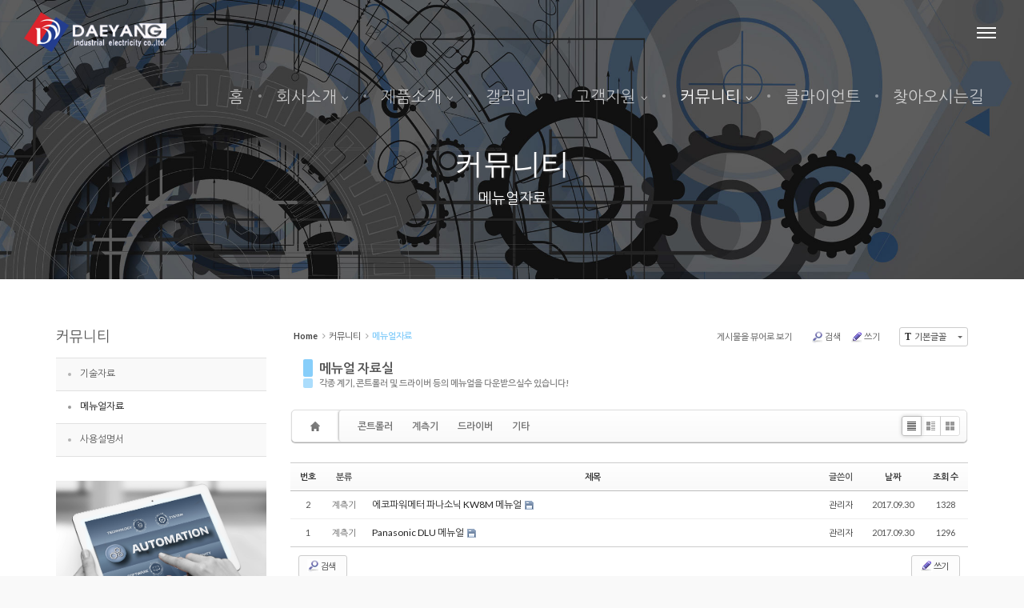

--- FILE ---
content_type: text/html; charset=UTF-8
request_url: http://dyeco.kr/home/index.php?mid=board_PRpJ50
body_size: 9803
content:
<!DOCTYPE html>
<html lang="ko">
<head>
<!-- META -->
<meta charset="utf-8">
<meta name="Generator" content="XpressEngine">
<meta http-equiv="X-UA-Compatible" content="IE=edge">
<meta name="viewport" content="width=device-width, initial-scale=1.0, minimum-scale=1, maximum-scale=1.0">
<!-- TITLE -->
<title>메뉴얼자료</title>
<!-- CSS -->
<link rel="stylesheet" href="/home/common/css/xe.min.css?20191022190255" />
<link rel="stylesheet" href="/home/common/js/plugins/ui/jquery-ui.min.css?20191022190255" />
<link rel="stylesheet" href="https://maxcdn.bootstrapcdn.com/font-awesome/4.2.0/css/font-awesome.min.css" />
<link rel="stylesheet" href="/home/modules/board/skins/sketchbook5/css/board.css?20181004102834" />
<!--[if lt IE 9]><link rel="stylesheet" href="/home/modules/board/skins/sketchbook5/css/ie8.css?20180929134410" />
<![endif]--><link rel="stylesheet" href="https://cdn.jsdelivr.net/xeicon/1.0.4/xeicon.min.css" />
<link rel="stylesheet" href="/home/layouts/xet_fullpage/css/full.css?20161019182931" />
<link rel="stylesheet" href="/home/layouts/xet_fullpage/css/layout.css?20180524180927" />
<link rel="stylesheet" href="/home/layouts/xet_fullpage/css/base.css?20161019182931" />
<link rel="stylesheet" href="/home/layouts/xet_fullpage/css/responsive.css?20180602111954" />
<link rel="stylesheet" href="/home/layouts/xet_fullpage/css/animate.min.css?20161019182931" />
<link rel="stylesheet" href="/home/layouts/xet_fullpage/css/owl.carousel.css?20161019182931" />
<link rel="stylesheet" href="/home/layouts/xet_fullpage/selecter/css/selecter.css?20161019182931" />
<link rel="stylesheet" href="/home/modules/editor/styles/default/style.css?20191022190255" />
<link rel="stylesheet" href="/home/files/faceOff/180/layout.css?20181012154205" />
<!-- JS -->
<script>
var current_url = "http://dyeco.kr/home/?mid=board_PRpJ50";
var request_uri = "http://dyeco.kr/home/";
var current_mid = "board_PRpJ50";
var waiting_message = "서버에 요청 중입니다. 잠시만 기다려주세요.";
var ssl_actions = new Array("dispMemberModifyPassword&quot;,&quot;dispMemberSignUpForm&quot;,&quot;dispMemberModifyInfo&quot;,&quot;dispMemberModifyEmailAddress&quot;,&quot;dispMemberGetTempPassword&quot;,&quot;dispMemberResendAuthMail&quot;,&quot;dispMemberLoginForm&quot;,&quot;dispMemberFindAccount&quot;,&quot;dispMemberLeave&quot;,&quot;procMemberLogin&quot;,&quot;procMemberModifyPassword&quot;,&quot;procMemberInsert&quot;,&quot;procMemberModifyInfo&quot;,&quot;procMemberFindAccount&quot;,&quot;procMemberModifyEmailAddress&quot;,&quot;procMemberResendAuthMail&quot;,&quot;procMemberLeave&quot;,&quot;procMemberFindAccountByQuestion&quot;,&quot;dispSocialxeConfirmMail&quot;,&quot;procSocialxeConfirmMail&quot;,&quot;procSocialxeCallback&quot;,&quot;dispSocialxeConnectSns&quot;,&quot;dispBoardWrite&quot;,&quot;dispBoardWriteComment&quot;,&quot;dispBoardReplyComment&quot;,&quot;dispBoardModifyComment&quot;,&quot;dispBoardDelete&quot;,&quot;dispBoardDeleteComment&quot;,&quot;procBoardInsertDocument&quot;,&quot;procBoardDeleteDocument&quot;,&quot;procBoardInsertComment&quot;,&quot;procBoardDeleteComment&quot;,&quot;procBoardVerificationPassword&quot;,&quot;dispTempSavedList");
var default_url = "https://dyeco.kr/home/";
var http_port = 80;var https_port = 443;</script>
<!--[if lt IE 9]><script src="/home/common/js/jquery-1.x.min.js?20191022190255"></script>
<![endif]--><!--[if gte IE 9]><!--><script src="/home/common/js/jquery.min.js?20191022190255"></script>
<!--<![endif]--><script src="/home/common/js/x.min.js?20191022190255"></script>
<script src="/home/common/js/xe.min.js?20191022190255"></script>
<script src="/home/modules/board/tpl/js/board.min.js?20191022190255"></script>
<script src="/home/layouts/xet_fullpage/js/jPushMenu.js?20161019182931"></script>
<script src="/home/layouts/xet_fullpage/js/jquery.plugins.min.js?20161019182931"></script>
<script src="/home/layouts/xet_fullpage/selecter/js/jquery.fs.selecter.min.js?20161019182931"></script>
<!-- RSS -->
<!-- ICON -->

<meta name="keywords" contens="HTNL,CSS,JavaScript">
<meta http-equiv="Content-Type" content="text/html; charset=euc-kr" />
<meta property="og:type" content="dyeco.kr">
<meta name="description" contents="수.배전반제작,FA시스템구축,">
<meta name="description" contents="신입사원채용공고">
<meta property="og:title" content="(주)대양산전">
<meta property="og:description" content="수.배전반,동력반,FA시스템,PLC,HMI 등 설계 제작!">
<meta property="og:image" content="https://dyeco.kr/favicon-120.png">
<meta property="og:url" content="https://dyeco.kr">

<link rel="shortcut icon" href="https://dyeco.kr/favicon/favicon.ico" type="image/x-icon" />
<link rel="icon" href="https://dyeco.kr/favicon/favicon.ico" type="image/x-icon" />
<link rel="icon" href="https://dyeco.kr/favicon/favicon-16.png" sizes="16x16">
<link rel="icon" https://dyeco.kr/favicon/href="favicon-32.png" sizes="32x32"> 
<link rel="icon" https://dyeco.kr/favicon/href="favicon-48.png" sizes="48x48"> 
<link rel="icon" https://dyeco.kr/favicon/href="favicon-64.png" sizes="64x64">
<link rel="icon" https://dyeco.kr/favicon/href="favicon-128.png" sizes="128x128">
<link href="//fonts.googleapis.com/earlyaccess/nanumgothic.css" rel="stylesheet" type="text/css">
<link href="//fonts.googleapis.com/css?family=Dosis:200,300,400,500" rel="stylesheet" type="text/css">
<link href="//fonts.googleapis.com/css?family=Lato:100,300,400,700" rel="stylesheet" type="text/css">
<style> .xe_content { font-size:13px; }</style>
<link rel="canonical" href="http://dyeco.kr/home/index.php?mid=board_PRpJ50" />
<meta name="keywords" content="수배전반,MCC반,PLC제어반,HMI시스템" />
<meta name="description" content="대양산전은 자동화 제어설비 시스템 설계 제작업체 입니다!" />
<meta property="og:locale" content="ko_KR" />
<meta property="og:type" content="website" />
<meta property="og:url" content="http://dyeco.kr/home/index.php?mid=board_PRpJ50" />
<meta property="og:site_name" content="(주)대양산전" />
<meta property="og:title" content="메뉴얼자료" />
<meta property="og:description" content="대양산전은 자동화 제어설비 시스템 설계 제작업체 입니다!" />
<meta property="og:image" content="http://dyeco.kr/home/files/attach/site_image/site_image.1538456359.png" />
<meta property="og:image:width" content="505" />
<meta property="og:image:height" content="143" />
<!-- Google Analytics -->
<script>
(function(i,s,o,g,r,a,m){i['GoogleAnalyticsObject']=r;i[r]=i[r]||function(){
(i[r].q=i[r].q||[]).push(arguments)},i[r].l=1*new Date();a=s.createElement(o),
m=s.getElementsByTagName(o)[0];a.async=1;a.src=g;m.parentNode.insertBefore(a,m)
})(window,document,'script','//www.google-analytics.com/analytics.js','ga');

ga('create', 'jongsuckjeon@gmail.com', 'auto');
ga('send', 'pageview', '/index.php?mid=board_PRpJ50');
</script>

<style type="text/css">
/* Slider BG */
	.slider1-bg {
		background-image: url(http://dyeco.kr/home/files/attach/images/180/af1afb35a21c47a11337cdb2619263da.jpg);
	}
	.slider2-bg {
		background-image: url(http://dyeco.kr/home/files/attach/images/180/c8d5c344e2490a50da2d28da0b2852a4.jpg);
	}
	.slider3-bg {
		background-image: url(http://dyeco.kr/home/files/attach/images/180/ef93fece1bc922bb1f06b43d26b60e5d.jpg);
	}
	.slider4-bg {
		background-image: url(http://dyeco.kr/home/files/attach/images/180/4aec3acc3ff2e171576330d365476dfd.jpg);
	}
	.slider5-bg {
		background-image: url(http://dyeco.kr/home/files/attach/images/180/c9f0dd80ce38e57d208a9ecdcb1f19b0.jpg);
	}
/* Section BG */
	.about-bg {
		background-image: url(http://dyeco.kr/home/files/attach/images/180/ba85a0ecb445f75028c6cc06861a7741.jpg);
	}
	.service-bg {
		background-image: url(http://dyeco.kr/home/files/attach/images/180/c8a8834eeb60268984db5369188547f8.jpg);
	}
	.projects-bg {
		background-image: url(http://dyeco.kr/home/files/attach/images/180/c100a8d6e02d97fda6f66b2fb35e659a.jpg);
	}
	.skill-bg {
		background-image: url(http://dyeco.kr/home/files/attach/images/180/934aad8a8fd9f739bd84e8dd447f86ed.jpg);
	}
	.post-bg {
		background-image: url(http://dyeco.kr/home/files/attach/images/180/58bd5e9e04381804ff7f469c04fc4d16.jpg);
	}
	.partner-bg {
		background-image: url(http://dyeco.kr/home/files/attach/images/180/5902fbced6207a967f1a2953d451ad48.jpg);
	}
	.team-bg {
		background-image: url(http://dyeco.kr/home/files/attach/images/180/c0ff8194d44e2dc77699952ab3c7472a.jpg);
	}
	.contact-bg {
		background-image: url(http://dyeco.kr/home/files/attach/images/180/cf90647746cd0083cb95ae9d03668da8.jpg);
	}
/* Sub BG */
	.sub-bg {
		background-image: url(http://dyeco.kr/home/files/attach/images/180/53d1ba86110a6aa146f72240fc9083e1.jpg);		
	}
/* Mobile & Pad */
/* nav */
	.xet-nav > li { 
		margin-left: 20px;
		margin-right: 20px;
	}
	.xet-nav > li:after {
		left: -22px;
	}
</style>
<style data-id="bdCss">
.bd a:focus,.bd input:focus,.bd button:focus,.bd textarea:focus,.bd select:focus{outline-color:#87cefa;}
.bd .replyNum{color:#87cefa !important}
.bd .trackbackNum{color:#5f9ea0 !important}
.bd.fdb_count .replyNum{background:#87cefa;}
.bd.fdb_count .trackbackNum{background:#5f9ea0;}
.bd em,.bd .color{color:#87cefa;}
.bd .shadow{text-shadow:1px 1px 1px #5f9ea0;}
.bd .bolder{color:#87cefa;text-shadow:2px 2px 4px #5f9ea0;}
.bd .bg_color{background-color:#87cefa;}
.bd .bg_f_color{background-color:#87cefa;background:-webkit-linear-gradient(#FFF -50%,#87cefa 50%);background:linear-gradient(to bottom,#FFF -50%,#87cefa 50%);}
.bd .border_color{border-color:#87cefa;}
.bd .bx_shadow{box-shadow:0 0 2px #5f9ea0;}
.viewer_with.on:before{background-color:#87cefa;box-shadow:0 0 2px #87cefa;}
.bd_zine .info b,.bd_zine .info a{color:#5f9ea0;}
.bd_zine.card h3{color:#87cefa;}
.bd_tb_lst .cate span,.bd_tb_lst .author span,.bd_tb_lst .last_post small{max-width:px}
</style><script>
//<![CDATA[
xe.current_lang = "ko";
xe.cmd_find = "찾기";
xe.cmd_cancel = "취소";
xe.cmd_confirm = "확인";
xe.msg_no_root = "루트는 선택 할 수 없습니다.";
xe.msg_no_shortcut = "바로가기는 선택 할 수 없습니다.";
xe.msg_select_menu = "대상 메뉴 선택";
//]]>
</script>
</head>
<body>
<!--
Copyright inpleworks, Co. 
-->
<title>주)대양산전</title>
	
	
<!-- // hybrid web check //-->
<!-- // css //-->
<!-- // js //-->
<!-- Demo Setting -->
<script>
jQuery(function($) {		
	$(document).ready(function() {
		/* ================ scroll fixed ================ */	
		$(window).scroll(function() {
		    if ($(this).scrollTop() > 0){  
		        $('#xet-header').removeClass("active").addClass("sticky");
		    }
		    else{
		        $('#xet-header').addClass("active").removeClass("sticky");
		    }
		});
		/* ================ scroll animate ================ */	
		$("*[data-animate]").addClass('hidden').each(function(i, e){
		    $(this).viewportChecker({
		        classToAdd: 'visible animated ' + $(this).data('animate'),
		        offset: 50,
		        repeat: false					
		    });
		});
	});
});
</script>

<a href="#" class="xet-move-down" id="moveDown">Click to Down</a>	
<a href="#" class="xet-move-top hidden-xs visible-sm" id="moveUp">Click to Up</a>
<div class="xet-push-body ">	
	
	
		
		
	<header id="xet-header" class="dark active">	
		<div class="xet-container-fluid">
						
			<div class="float-left xet-logo">
				<a href="http://dyeco.kr/home">						
										<img src="http://dyeco.kr/home/files/attach/images/180/c9208920c51b882f1481c358282f5851.png" alt="(주)대양산전" class="logo-img" />						
					<img src="http://dyeco.kr/home/files/attach/images/180/29b73e951c67ce3ca907e33127c9013f.png" alt="(주)대양산전" class="logo-img-b" />									</a>
			</div>	
						
			<div class="float-right xet-hambuger hidden-xs hidden-sm visible-md-block">				
				<button class="xet-toggle-menu push-right push-body">Menu<span class="hambuger"></span></button>
			</div>			
			<div class="float-right xet-hambuger visible-xs visible-sm hidden-md">				
				<button class="xet-toggle-menu push-right push-body">Menu<span class="hambuger"></span></button>			
			</div>	
			
			<div class="float-right hidden-xs hidden-sm visible-md-block">
				<nav>		
					<ul class="xet-nav xet-clearfix">		
									
												<li data-menuanchor="1">										
															<a href="http://dyeco.kr/home/#1">홈</a>
																								
													</li>		
									
												<li data-menuanchor="2">										
															<a href="http://dyeco.kr/home/#2">회사소개<i class="xi-angle-down"></i></a>
																								
							<ul>
								<li>
									<a href="http://dyeco.kr/home/index.php?mid=page_mLWG10">인사말</a>
																	</li><li>
									<a href="http://dyeco.kr/home/index.php?mid=page_qocO44">회사개요</a>
																	</li><li>
									<a href="http://dyeco.kr/home/index.php?mid=page_HirC17">조직구성</a>
																	</li><li>
									<a href="http://dyeco.kr/home/index.php?mid=page_QheR90">사업영역</a>
																	</li><li>
									<a href="http://dyeco.kr/home/index.php?mid=page_mhAT82">주요연혁</a>
																	</li><li>
									<a href="http://dyeco.kr/home/index.php?mid=page_nTZo96">인증서</a>
																	</li>							</ul>						</li>		
									
												<li data-menuanchor="3">										
															<a href="http://dyeco.kr/home/#3">제품소개<i class="xi-angle-down"></i></a>
																								
							<ul>
								<li>
									<a href="http://dyeco.kr/home/index.php?mid=page_RbWa66&amp;act=dispPageIndex">시스템 제어반</a>
																	</li><li>
									<a href="http://dyeco.kr/home/index.php?mid=page_eksr52">수.배전반</a>
																	</li><li>
									<a href="http://dyeco.kr/home/index.php?mid=page_scada&amp;act=dispPageIndex">SCADA 시스템</a>
																	</li><li>
									<a href="http://dyeco.kr/home/index.php?mid=page_LdSG87">Smart Control System</a>
																	</li>							</ul>						</li>		
									
												<li data-menuanchor="4">										
															<a href="http://dyeco.kr/home/#4">갤러리<i class="xi-angle-down"></i></a>
																								
							<ul>
								<li>
									<a href="http://dyeco.kr/home/index.php?mid=bord_gallery">적용 사례</a>
																	</li><li>
									<a href="http://dyeco.kr/home/index.php?mid=bord_movie">데모 동영상</a>
																	</li>							</ul>						</li>		
									
												<li data-menuanchor="5">										
															<a href="http://dyeco.kr/home/#5">고객지원<i class="xi-angle-down"></i></a>
																								
							<ul>
								<li>
									<a href="http://dyeco.kr/home/index.php?mid=board_CoVA56">공지사항</a>
																	</li><li>
									<a href="http://dyeco.kr/home/index.php?mid=board_oVfA83">온라인문의</a>
																	</li><li>
									<a href="http://dyeco.kr/home/index.php?mid=page_sWFE09">원격지원</a>
																	</li>							</ul>						</li>		
									
												<li data-menuanchor="6">										
															<a href="http://dyeco.kr/home/#6" class="current">커뮤니티<i class="xi-angle-down"></i></a>
																								
							<ul>
								<li>
									<a href="http://dyeco.kr/home/index.php?mid=board_alGM28">기술자료</a>
																	</li><li>
									<a href="http://dyeco.kr/home/index.php?mid=board_PRpJ50">메뉴얼자료</a>
																	</li><li>
									<a href="http://dyeco.kr/home/index.php?mid=board_gvZq33">사용설명서</a>
																	</li>							</ul>						</li>		
									
												<li data-menuanchor="7">										
															<a href="http://dyeco.kr/home/#7">클라이언트</a>
																								
													</li>		
									
												<li data-menuanchor="9">										
															<a href="http://dyeco.kr/home/#9">찾아오시는길</a>
																								
													</li>		
											
					</ul>					
				</nav>				
			</div>										
		</div>	
	</header>	
		
	
		
	
	<section class="xet-section xet-sub pd-t90 sub-bg bg-cover color-white">
		<div class="xet-container">		
			<div class="text-center text-uppercase mg-xs-t50 mg-xs-b50 mg-sm-t70 mg-sm-b70 mg-md-t90 mg-md-b90">
				<h2 class="h2"><a href="http://dyeco.kr/home/#6">커뮤니티</a></h2>				<h4 class="h4 mg-t10"><a href="http://dyeco.kr/home/index.php?mid=board_PRpJ50">메뉴얼자료</a></h4>											</div>		
		</div>
	</section>
			
		
	<section id="xet-body" class="pd-xs-t60 pd-xs-b60 pd-sm-t60 pd-sm-b60">
				<div class="xet-container">		
			<div class="mg-b30 visible-xs visible-sm hidden-md">
				<script>
(function($) {
	$(document).ready(function() {
		$(".xet_selecter select").not(".xet_selecter .selecter_callback, .xet_selecter .selecter_test").selecter({
			links: true
		});
	});
})(jQuery);
</script>
<div class="xet_selecter">
	<form action="#" method="GET"><input type="hidden" name="error_return_url" value="/home/index.php?mid=board_PRpJ50" /><input type="hidden" name="act" value="" /><input type="hidden" name="mid" value="board_PRpJ50" /><input type="hidden" name="vid" value="" />
		<select name="selecter_links_external">
					<option value="http://dyeco.kr/home/#6">커뮤니티</option>		
																<option value="http://dyeco.kr/home/index.php?mid=board_alGM28">&nbsp; - 기술자료</option>																<option value="http://dyeco.kr/home/index.php?mid=board_PRpJ50" selected="selected">&nbsp; - 메뉴얼자료</option>																<option value="http://dyeco.kr/home/index.php?mid=board_gvZq33">&nbsp; - 사용설명서</option>							</select>
	</form>
</div>			</div>			
			<div class="xet-row">
				
								
				<div class="col-xs-12 col-sm-12 col-md-3 hidden-xs hidden-sm visible-md-block">
					<div class="xet-lnb-wrp">
						
							
							<h4 class="h4 pd-b15">커뮤니티</h4>
							<ul class="xet-lnb mg-b30">
								<li class=" ">
									<a href="http://dyeco.kr/home/index.php?mid=board_alGM28">기술자료</a>
																										</li><li class=" on">
									<a href="http://dyeco.kr/home/index.php?mid=board_PRpJ50">메뉴얼자료</a>
																										</li><li class=" ">
									<a href="http://dyeco.kr/home/index.php?mid=board_gvZq33">사용설명서</a>
																										</li>								
							</ul>										
						
																		
						
						<div class="xet-sub-banner mg-b30">
							<a href=""><img src="http://dyeco.kr/home/files/attach/images/180/d292bfc2cb24725943103c8703c131b8.jpg" alt="" /></a>
						</div>	
						<div class="xet-sub-banner mg-b30">
							<a href=""><img src="http://dyeco.kr/home/files/attach/images/180/4e997f868ccc0538e106efba606f4920.jpg" alt="" /></a>
						</div>					</div>	
				</div>				
				<div class="col-xs-12 col-sm-12 col-md-9">				
					<div class="xet-content xet-clearfix"><!--#JSPLUGIN:ui--><script>//<![CDATA[
var lang_type = "ko";
var bdLogin = "로그인 하시겠습니까?@https://dyeco.kr/home/index.php?mid=board_PRpJ50&act=dispMemberLoginForm";
jQuery(function($){
	board('#bd_165_0');
	$.cookie('bd_viewer_font',$('body').css('font-family'));
});
//]]></script>
<div></div><div id="bd_165_0" class="bd   hover_effect" data-default_style="list" data-bdFilesType="">
<div class="bd_hd clear">
	<div class="bd_bc fl">
	<a href="http://dyeco.kr/home/"><strong>Home</strong></a>
		<i class="fa fa-angle-right"></i><a href="http://dyeco.kr/home/#6">커뮤니티</a>
		<i class="fa fa-angle-right"></i><a href="http://dyeco.kr/home/index.php?mid=board_PRpJ50"><em>메뉴얼자료</em></a>
			</div>	
	<div class="bd_font m_no fr">
		<a class="select tg_btn2" href="#" data-href=".bd_font_select"><b>T</b><strong>기본글꼴</strong><span class="arrow down"></span></a>
		<div class="bd_font_select tg_cnt2"><button type="button" class="tg_blur2"></button>
			<ul>
				<li class="ui_font on"><a href="#" title="사이트 기본 글꼴을 유지합니다">기본글꼴</a><em>✔</em></li>
				<li class="ng"><a href="#">나눔고딕</a><em>✔</em></li>
				<li class="window_font"><a href="#">맑은고딕</a><em>✔</em></li>
				<li class="tahoma"><a href="#">돋움</a><em>✔</em></li>
			</ul><button type="button" class="tg_blur2"></button>
		</div>
	</div>	
	<div class="bd_set fr m_btn_wrp m_no">
								<a class="viewer_with rd_viewer bubble" href="#" title="이 버튼을 활성화시키면, 목록에서 게시물 링크를 클릭 시 '뷰어로 보기'로 보게 됩니다."><em>✔</em> <strong>게시물을 뷰어로 보기</strong></a>								<a class="show_srch bubble" href="#" title="검색창을 열고 닫습니다"><b class="ico_16px search"></b>검색</a>		<a href="https://dyeco.kr/home/index.php?mid=board_PRpJ50&amp;act=dispBoardWrite"><b class="ico_16px write"></b>쓰기</a>							</div>
	
	</div>
<div class="bd_lst_wrp">
<div class="tl_srch clear">
	
	<div class="bd_tl">
		<h1 class="ngeb clear"><i class="bg_color"></i><a href="http://dyeco.kr/home/index.php?mid=board_PRpJ50">메뉴얼 자료실</a></h1>
		<h2 class="clear"><i class="bg_color"></i>각종 계기, 콘트롤러 및 드라이버 등의 메뉴얼을 다운받으실수 있습니다!</h2>	</div>		
	<div class="bd_faq_srch">
		<form action="http://dyeco.kr/home/" method="get" onsubmit="return procFilter(this, search)" ><input type="hidden" name="act" value="" />
	<input type="hidden" name="vid" value="" />
	<input type="hidden" name="mid" value="board_PRpJ50" />
	<input type="hidden" name="category" value="" />
	<table class="bd_tb">
		<tr>
			<td>
				<span class="select itx">
					<select name="search_target">
						<option value="title_content">제목+내용</option><option value="title">제목</option><option value="content">내용</option><option value="comment">댓글</option><option value="user_name">이름</option><option value="nick_name">닉네임</option><option value="user_id">아이디</option><option value="tag">태그</option>					</select>
				</span>
			</td>
			<td class="itx_wrp">
				<input type="text" name="search_keyword" value="" class="itx srch_itx" />
			</td>
			<td>
				<button type="submit" onclick="jQuery(this).parents('form').submit();return false" class="bd_btn">검색</button>
							</td>
		</tr>
	</table>
</form>	</div></div>
<div class="cnb_n_list">
<div>
																	<div class="bd_cnb clear css3pie">
		<a class="home" href="http://dyeco.kr/home/index.php?mid=board_PRpJ50" title="글 수 '2'"><i class="home ico_16px">Category</i></a>
		<div class="dummy_ie fr"></div>
		<ul class="bubble bg_f_f9 css3pie">
			<li class="cnbMore"><a href="#" class="bubble" title="분류 더보기"><i class="fa fa-caret-down"></i></a></li>
			<li>
				<a class="a1" href="http://dyeco.kr/home/index.php?mid=board_PRpJ50&amp;category=784" title="글 수 0" style="color:">콘트롤러</a>
							</li><li>
				<a class="a1" href="http://dyeco.kr/home/index.php?mid=board_PRpJ50&amp;category=785" title="글 수 2" style="color:">계측기</a>
							</li><li>
				<a class="a1" href="http://dyeco.kr/home/index.php?mid=board_PRpJ50&amp;category=786" title="글 수 0" style="color:">드라이버</a>
							</li><li>
				<a class="a1" href="http://dyeco.kr/home/index.php?mid=board_PRpJ50&amp;category=787" title="글 수 0" style="color:">기타</a>
							</li>		</ul>
	</div>		</div><div class="lst_btn fr">
	<ul>
		<li class="classic on"><a class="bubble" href="http://dyeco.kr/home/index.php?mid=board_PRpJ50&amp;listStyle=list" title="Text Style"><b>List</b></a></li>
		<li class="zine"><a class="bubble" href="http://dyeco.kr/home/index.php?mid=board_PRpJ50&amp;listStyle=webzine" title="Text + Image Style"><b>Zine</b></a></li>
		<li class="gall"><a class="bubble" href="http://dyeco.kr/home/index.php?mid=board_PRpJ50&amp;listStyle=gallery" title="Gallery Style"><b>Gallery</b></a></li>
			</ul>
</div></div>
		<table class="bd_lst bd_tb_lst bd_tb">
	<caption class="blind">List of Articles</caption>
	<thead class="bg_f_f9">
		
		<tr>
						<th scope="col" class="no"><span><a href="http://dyeco.kr/home/index.php?mid=board_PRpJ50&amp;order_type=desc" title="내림차순">번호</a></span></th>																																										<th scope="col" class="m_no"><span>분류</span></th>			<th scope="col" class="title"><span><a href="http://dyeco.kr/home/index.php?mid=board_PRpJ50&amp;sort_index=title&amp;order_type=desc">제목</a></span></th>
																																										<th scope="col"><span>글쓴이</span></th>																																													<th scope="col"><span><a href="http://dyeco.kr/home/index.php?mid=board_PRpJ50&amp;sort_index=regdate&amp;order_type=desc">날짜</a></span></th>																																													<th scope="col" class="m_no"><span><a href="http://dyeco.kr/home/index.php?mid=board_PRpJ50&amp;sort_index=readed_count&amp;order_type=desc">조회 수</a></span></th>														</tr>
	</thead>
	<tbody>
		
				
		<tr>
						<td class="no">
								2			</td>																																										<td class="cate"><span style="color:">계측기</span></td>			<td class="title">
				
								<a href="http://dyeco.kr/home/index.php?mid=board_PRpJ50&amp;document_srl=791" class="hx" data-viewer="http://dyeco.kr/home/index.php?mid=board_PRpJ50&amp;document_srl=791&amp;listStyle=viewer">
					에코파워메터 파나소닉 KW8M 메뉴얼				</a>
																								<span class="extraimages"><img src="http://dyeco.kr/home/modules/document/tpl/icons//file.gif" alt="file" title="file" style="margin-right:2px;" /></span>
							</td>
																																										<td class="author"><span><a href="#popup_menu_area" class="member_4" onclick="return false">관리자</a></span></td>																																													<td class="time" title="01:00">2017.09.30</td>																																													<td class="m_no">1328</td>														</tr><tr>
						<td class="no">
								1			</td>																																										<td class="cate"><span style="color:">계측기</span></td>			<td class="title">
				
								<a href="http://dyeco.kr/home/index.php?mid=board_PRpJ50&amp;document_srl=749" class="hx" data-viewer="http://dyeco.kr/home/index.php?mid=board_PRpJ50&amp;document_srl=749&amp;listStyle=viewer">
					Panasonic DLU 메뉴얼				</a>
																								<span class="extraimages"><img src="http://dyeco.kr/home/modules/document/tpl/icons//file.gif" alt="file" title="file" style="margin-right:2px;" /></span>
							</td>
																																										<td class="author"><span><a href="#popup_menu_area" class="member_4" onclick="return false">관리자</a></span></td>																																													<td class="time" title="00:22">2017.09.30</td>																																													<td class="m_no">1296</td>														</tr>	</tbody>
</table>	<div class="btm_mn clear">
	
		<div class="fl">
				
		<form action="http://dyeco.kr/home/" method="get" onsubmit="return procFilter(this, search)" class="bd_srch_btm" ><input type="hidden" name="act" value="" />
			<input type="hidden" name="vid" value="" />
			<input type="hidden" name="mid" value="board_PRpJ50" />
			<input type="hidden" name="category" value="" />
			<span class="btn_img itx_wrp">
				<button type="submit" onclick="jQuery(this).parents('form.bd_srch_btm').submit();return false;" class="ico_16px search">Search</button>
				<label for="bd_srch_btm_itx_165">검색</label>
				<input type="text" name="search_keyword" id="bd_srch_btm_itx_165" class="bd_srch_btm_itx srch_itx" value="" />
			</span>
			<span class="btn_img select">
				<select name="search_target">
					<option value="title_content">제목+내용</option><option value="title">제목</option><option value="content">내용</option><option value="comment">댓글</option><option value="user_name">이름</option><option value="nick_name">닉네임</option><option value="user_id">아이디</option><option value="tag">태그</option>				</select>
			</span>
					</form>	</div>
	<div class="fr">
				<a class="btn_img" href="https://dyeco.kr/home/index.php?mid=board_PRpJ50&amp;act=dispBoardWrite"><i class="ico_16px write"></i> 쓰기</a>			</div>
</div><form action="./" method="get" class="bd_pg clear"><input type="hidden" name="error_return_url" value="/home/index.php?mid=board_PRpJ50" /><input type="hidden" name="act" value="" />
	<fieldset>
	<legend class="blind">Board Pagination</legend>
	<input type="hidden" name="vid" value="" />
	<input type="hidden" name="mid" value="board_PRpJ50" />
	<input type="hidden" name="category" value="" />
	<input type="hidden" name="search_keyword" value="" />
	<input type="hidden" name="search_target" value="" />
	<input type="hidden" name="listStyle" value="list" />
				<strong class="direction"><i class="fa fa-angle-left"></i> Prev</strong>	<a class="frst_last bubble this" href="http://dyeco.kr/home/index.php?mid=board_PRpJ50" title="첫 페이지">1</a>
						<strong class="direction">Next <i class="fa fa-angle-right"></i></strong>	<div class="bd_go_page tg_cnt2 wrp">
		<button type="button" class="tg_blur2"></button>
		<input type="text" name="page" class="itx" />/ 1 <button type="submit" class="bd_btn">GO</button>
		<span class="edge"></span>
		<i class="ie8_only bl"></i><i class="ie8_only br"></i>
		<button type="button" class="tg_blur2"></button>
	</div>
	</fieldset>
</form>
</div>	</div></div>
				</div>				
				<div class="col-xs-12 col-sm-12 visible-xs visible-sm hidden-md mg-t30 pd-t30 bd-t1-e1">		
					
																
					
					<div class="xet-sub-banner mg-b30">
						<a href=""><img src="http://dyeco.kr/home/files/attach/images/180/d292bfc2cb24725943103c8703c131b8.jpg" alt="" /></a>
					</div>	
					<div class="xet-sub-banner mg-b30">
						<a href=""><img src="http://dyeco.kr/home/files/attach/images/180/4e997f868ccc0538e106efba606f4920.jpg" alt="" /></a>
					</div>				</div>			</div>
		</div>
	</section>	
	
	
	<footer id="xet-footer" class="no_fixed">			
		<div class="xet-container-fluid xet-clearfix text-center">
						<h4 class="h4">(주)대양산전</h4>			<p class="mg-t10">대표 : 전종술 <br>
사업자번호 : 621-81-94304</p>			<div class="mg-t10 mg-b15">
				<ul class="ul">
					<li><i class="xi-envelope"></i> 세금계산서용 이메일 : dysj@dyeco.kr , 견적문의 용 이메일 : jongsuck@dyeco.kr</li>					<li><i class="xi-mobile"></i> 051-526-4153.6 (AM 09:00 ~ PM 18:00 일요일 / 공휴일 휴무)</li>					<li><i class="xi-fax"></i> 051-526-4157</li>					<li><i class="xi-marker-circle"></i> 부산시 기장군 정관면 곰내길 643(매학리143-39)</li>				</ul>
			</div>
						<p>©Copyright 2006 https://dyeco.kr .All Rights Reserved</p>			
			
			<div id="moveTop" class="xet-top-scroll"><a href="#"><i class="xi-angle-up"></i></a></div>
		</div>	
	</footer>
</div>
<div class="xet-push mobile xet-push-right visible-xs visible-sm hidden-md">	
	<h3 class="h3 text-center mg-t30 hidden">MENU NAVIGATION</h3>
	<ul class="xet-nav-m mg-t30 hidden">
					
				<li class=" " data-menuanchor="1">
							<a href="http://dyeco.kr/home/#1">홈</a>
											</li>
					
				<li class="child " data-menuanchor="2">
							<a href="http://dyeco.kr/home/#2">회사소개</a>
						<button type="button" class="child submenu-close"></button>			<ul class="sub-menu">
				<li class=" ">					
					<a href="http://dyeco.kr/home/index.php?mid=page_mLWG10">인사말</a>
														</li><li class=" ">					
					<a href="http://dyeco.kr/home/index.php?mid=page_qocO44">회사개요</a>
														</li><li class=" ">					
					<a href="http://dyeco.kr/home/index.php?mid=page_HirC17">조직구성</a>
														</li><li class=" ">					
					<a href="http://dyeco.kr/home/index.php?mid=page_QheR90">사업영역</a>
														</li><li class=" ">					
					<a href="http://dyeco.kr/home/index.php?mid=page_mhAT82">주요연혁</a>
														</li><li class=" ">					
					<a href="http://dyeco.kr/home/index.php?mid=page_nTZo96">인증서</a>
														</li>			</ul>		</li>
					
				<li class="child " data-menuanchor="3">
							<a href="http://dyeco.kr/home/#3">제품소개</a>
						<button type="button" class="child submenu-close"></button>			<ul class="sub-menu">
				<li class=" ">					
					<a href="http://dyeco.kr/home/index.php?mid=page_RbWa66&amp;act=dispPageIndex">시스템 제어반</a>
														</li><li class=" ">					
					<a href="http://dyeco.kr/home/index.php?mid=page_eksr52">수.배전반</a>
														</li><li class=" ">					
					<a href="http://dyeco.kr/home/index.php?mid=page_scada&amp;act=dispPageIndex">SCADA 시스템</a>
														</li><li class=" ">					
					<a href="http://dyeco.kr/home/index.php?mid=page_LdSG87">Smart Control System</a>
														</li>			</ul>		</li>
					
				<li class="child " data-menuanchor="4">
							<a href="http://dyeco.kr/home/#4">갤러리</a>
						<button type="button" class="child submenu-close"></button>			<ul class="sub-menu">
				<li class=" ">					
					<a href="http://dyeco.kr/home/index.php?mid=bord_gallery">적용 사례</a>
														</li><li class=" ">					
					<a href="http://dyeco.kr/home/index.php?mid=bord_movie">데모 동영상</a>
														</li>			</ul>		</li>
					
				<li class="child " data-menuanchor="5">
							<a href="http://dyeco.kr/home/#5">고객지원</a>
						<button type="button" class="child submenu-close"></button>			<ul class="sub-menu">
				<li class=" ">					
					<a href="http://dyeco.kr/home/index.php?mid=board_CoVA56">공지사항</a>
														</li><li class=" ">					
					<a href="http://dyeco.kr/home/index.php?mid=board_oVfA83">온라인문의</a>
														</li><li class=" ">					
					<a href="http://dyeco.kr/home/index.php?mid=page_sWFE09">원격지원</a>
														</li>			</ul>		</li>
					
				<li class="child on" data-menuanchor="6">
							<a href="http://dyeco.kr/home/#6" class="current">커뮤니티</a>
						<button type="button" class="child submenu-open"></button>			<ul class="sub-menu">
				<li class=" ">					
					<a href="http://dyeco.kr/home/index.php?mid=board_alGM28">기술자료</a>
														</li><li class=" on">					
					<a href="http://dyeco.kr/home/index.php?mid=board_PRpJ50" class="on">메뉴얼자료</a>
														</li><li class=" ">					
					<a href="http://dyeco.kr/home/index.php?mid=board_gvZq33">사용설명서</a>
														</li>			</ul>		</li>
					
				<li class=" " data-menuanchor="7">
							<a href="http://dyeco.kr/home/#7">클라이언트</a>
											</li>
					
				<li class=" " data-menuanchor="9">
							<a href="http://dyeco.kr/home/#9">찾아오시는길</a>
											</li>
			</ul>
	
	<section class="xet-login-wrp hidden">
								
		<div class="mg-t30 text-center">
			<i class="xi-user-circle xi-3x"></i>
		</div>
		
		<div class="xet-or"><b class="b-l"></b>LOGIN<b class="b-r"></b></div>
		
				<ul class="xet-clearfix">
			<li><a href="https://dyeco.kr/home/index.php?mid=board_PRpJ50&amp;act=dispMemberLoginForm" class="xet-more-btn full login-btn">로그인</a></li>
		</ul>	
		<div class="login-footer xet-clearfix mg-t30">
			<a href="https://dyeco.kr/home/index.php?mid=board_PRpJ50&amp;act=dispMemberFindAccount" class="bd-l0"><i class="xi-user-lock"></i><br />ID/PW 찾기</a>
			<a href="https://dyeco.kr/home/index.php?mid=board_PRpJ50&amp;act=dispMemberSignUpForm"><i class="xi-user-plus"></i><br />회원가입</a>
		</div>
				
						
			</section></div>
<div class="xet-push pc xet-push-right hidden-xs hidden-sm visible-md-block">	
	<section class="xet-login-wrp hidden">
				<!-- MEMBER INFO -->
				
		<!-- Login -->
		<div class="xet-signin">
			<div class="mg-t30 text-center">
				<p><i class="xi-user-circle xi-3x"></i></p>
			</div>
			<div class="xet-or"><b class="b-l"></b>LOGIN<b class="b-r"></b></div>
			<div class="mg-t30">
												
								<div class="mg-t30">
										<form action="https://dyeco.kr/home/index.php?act=procMemberLogin" method="post" autocomplete="off"><input type="hidden" name="error_return_url" value="/home/index.php?mid=board_PRpJ50" /><input type="hidden" name="mid" value="board_PRpJ50" /><input type="hidden" name="vid" value="" />
						<input type="hidden" name="act" value="procMemberLogin" />
						<input type="hidden" name="success_return_url" value="http://dyeco.kr/home/index.php?mid=board_PRpJ50" />
						<input type="hidden" name="xe_validator_id" value="layouts/xet_fullpage/layout/1" />
						<fieldset>
														<p>
								<input type="text" name="user_id" id="uemail" required="true" placeholder="이메일 주소" />
							</p>
							<p>
								<input type="password" name="password" id="upw" required="true" placeholder="비밀번호" />
							</p>								
							<div class="mg-t10 fs-12">
								<label class="chk_label" for="keepid_opt">
									<input type="checkbox" name="keep_signed" id="keepid_opt" value="Y" />
									<span class="checkbox"></span> 로그인 유지								</label>
								<div id="warning">
									<p>브라우저를 닫더라도 로그인이 계속 유지될 수 있습니다.<br />로그인 유지 기능을 사용할 경우 다음 접속부터는 로그인할 필요가 없습니다.<br />단, 게임방, 학교 등 공공장소에서 이용 시 개인정보가 유출될 수 있으니 꼭 로그아웃을 해주세요.</p>
								</div>
							</div>
							<p class="mg-t10"><button type="submit" class="xet-more-btn full login-btn">로그인</button></p>
						</fieldset>
					</form>
				</div>
							</div>
						<div class="login-footer xet-clearfix mg-t30">
				<a href="https://dyeco.kr/home/index.php?mid=board_PRpJ50&amp;act=dispMemberFindAccount" class="bd-l0"><i class="xi-user-lock"></i><br />ID/PW 찾기</a>
				<a href="https://dyeco.kr/home/index.php?mid=board_PRpJ50&amp;act=dispMemberSignUpForm"><i class="xi-user-plus"></i><br />회원가입</a>
			</div>		
		
					</div>					</section>
	<!-- /Login widget -->    
	
</div><!-- XEHub Analytics -->
<script src="//wcs.naver.net/wcslog.js"></script>
<script>if(!wcs_add){var wcs_add={};};wcs_add['wa']='majone';if(typeof wcs_do!="undefined"){wcs_do();}</script>
<!-- ETC -->
<div class="wfsr"></div>
<script src="/home/files/cache/js_filter_compiled/d046d1841b9c79c545b82d3be892699d.ko.compiled.js?20210807173303"></script><script src="/home/files/cache/js_filter_compiled/1bdc15d63816408b99f674eb6a6ffcea.ko.compiled.js?20210807173303"></script><script src="/home/files/cache/js_filter_compiled/9b007ee9f2af763bb3d35e4fb16498e9.ko.compiled.js?20210807173303"></script><script src="/home/common/js/plugins/ui/jquery-ui.min.js?20191022190255"></script><script src="/home/common/js/plugins/ui/jquery.ui.datepicker-ko.js?20191022190255"></script><script src="/home/modules/board/skins/sketchbook5/js/imagesloaded.pkgd.min.js?20180929134410"></script><script src="/home/modules/board/skins/sketchbook5/js/jquery.cookie.js?20180929134410"></script><script src="/home/modules/editor/skins/xpresseditor/js/xe_textarea.min.js?20191022190255"></script><script src="/home/modules/board/skins/sketchbook5/js/jquery.autogrowtextarea.min.js?20180929134410"></script><script src="/home/modules/board/skins/sketchbook5/js/board.js?20180929134410"></script><script src="/home/modules/board/skins/sketchbook5/js/jquery.masonry.min.js?20180929134410"></script><script src="/home/modules/board/skins/sketchbook5/js/font_ng.js?20180929134410"></script><script src="/home/layouts/xet_fullpage/js/layout.js?20161019182931"></script></body>
</html>


--- FILE ---
content_type: text/css
request_url: http://dyeco.kr/home/layouts/xet_fullpage/css/layout.css?20180524180927
body_size: 7471
content:
/*
 * Copyright inpleworks, Co.
*/

/* ------------------------------------------------------------------------------------------------------------------ */
/* reset
/* ------------------------------------------------------------------------------------------------------------------ */  
*, *:before, *:after {
  -webkit-box-sizing: border-box;
  -moz-box-sizing: border-box;
  box-sizing: border-box;
}
html, body { 
	height:100%;
	line-height: 1.5;
	font-size: 14px;
    -webkit-text-size-adjust: none; 
	-moz-text-size-adjust: none; 
	-ms-text-size-adjust: none; 
}
body { margin:0; padding:0; background: #f9f9f9; color: #555; }
hmtl, body, table, th, td, button, input { font-family: 'Lato', 'Nanum Gothic', 'Apple SD Gothic Neo', 'Malgun Gothic', '돋움', Dotum, 'Lucida Sans', 'Trebuchet MS', Arial, Tahoma, sans-serif; }
div,h1,h2,h3,h4,h5,h6,form,input,textarea,p,figure { margin:0; padding:0;}
fieldset, img { border:0 none; }
a, a:visited, a:hover, a:active, a:focus { text-decoration:none; }
a[href^=tel]{
    color:inherit;
    text-decoration:none;
}
a, input { outline:none; }
:focus { outline: 0; }
article,
aside,
details,
figcaption,
figure,
footer,
header,
hgroup,
nav,
section {
  display: block;
}
audio,
canvas,
video {
  display: inline-block;
  *display: inline;
  *zoom: 1;
}
audio:not([controls]) {
  display: none;
}



/* ------------------------------------------------------------------------------------------------------------------ */
/* Login Error Message
/* ------------------------------------------------------------------------------------------------------------------ */  
.error-message {
	z-index: 200;
	position: absolute;
	left: 0;
	right: 0;
 	top: 0;
	font-size: 16px;
	color: #c00;
	background-color: #fff;
}
.error-message i {
	padding: 15px;
	cursor: pointer;
}



/* ------------------------------------------------------------------------------------------------------------------ */
/* Page loader
/* ------------------------------------------------------------------------------------------------------------------ */  
.page-loader{
 	display:block;
	width: 100%;
	height: 100%;
	position: fixed;
	top: 0;
	left: 0;
	background: #fefefe;
	z-index: 100000;	
}
.page-loader .loader{
  width: 80px;
  height: 80px;
  position: absolute;
  top: 50%;
  left: 50%;
  margin: -40px 0 0 -40px;
  font-size: 10px;
  text-indent: -12345px;
  border-top: 2px solid rgba(0,0,0, 0.1);
  border-right: 2px solid rgba(0,0,0, 0.1);
  border-bottom: 2px solid rgba(0,0,0, 0.1);
  border-left: 2px solid rgba(0,0,0, 0.5);  
  -webkit-border-radius: 50%;
  -moz-border-radius: 50%;
  border-radius: 50%;  
   -webkit-animation: spinner 700ms infinite linear;
   -moz-animation: spinner 700ms infinite linear;
   -ms-animation: spinner 700ms infinite linear;
   -o-animation: spinner 700ms infinite linear;
   animation: spinner 700ms infinite linear;
  
  z-index: 100001;
}
@-webkit-keyframes spinner {
  0% {
    -webkit-transform: rotate(0deg);
    -moz-transform: rotate(0deg);
    -ms-transform: rotate(0deg);
    -o-transform: rotate(0deg);
    transform: rotate(0deg);
  }
  100% {
    -webkit-transform: rotate(360deg);
    -moz-transform: rotate(360deg);
    -ms-transform: rotate(360deg);
    -o-transform: rotate(360deg);
    transform: rotate(360deg);
  }
}
@-moz-keyframes spinner {
  0% {
    -webkit-transform: rotate(0deg);
    -moz-transform: rotate(0deg);
    -ms-transform: rotate(0deg);
    -o-transform: rotate(0deg);
    transform: rotate(0deg);
  }
  100% {
    -webkit-transform: rotate(360deg);
    -moz-transform: rotate(360deg);
    -ms-transform: rotate(360deg);
    -o-transform: rotate(360deg);
    transform: rotate(360deg);
  }
}
@-o-keyframes spinner {
  0% {
    -webkit-transform: rotate(0deg);
    -moz-transform: rotate(0deg);
    -ms-transform: rotate(0deg);
    -o-transform: rotate(0deg);
    transform: rotate(0deg);
  }
  100% {
    -webkit-transform: rotate(360deg);
    -moz-transform: rotate(360deg);
    -ms-transform: rotate(360deg);
    -o-transform: rotate(360deg);
    transform: rotate(360deg);
  }
}

@keyframes spinner {
  0% {
    -webkit-transform: rotate(0deg);
    -moz-transform: rotate(0deg);
    -ms-transform: rotate(0deg);
    -o-transform: rotate(0deg);
    transform: rotate(0deg);
  }
  100% {
    -webkit-transform: rotate(360deg);
    -moz-transform: rotate(360deg);
    -ms-transform: rotate(360deg);
    -o-transform: rotate(360deg);
    transform: rotate(360deg);
  }
}

.xet-push-body.loading {
	opacity: 0;
	-ms-filter:"progid:DXImageTransform.Microsoft.Alpha(Opacity=00)"; /* ie8 */
	-webkit-transition:opacity .6s;
    -moz-transition:opacity .6s;
    -ms-transition:opacity .6s;
    -o-transition:opacity .6s;
    transition: opacity .6s;
}
.xet-push-body.loaded {
    opacity: 1;
    -ms-filter:"progid:DXImageTransform.Microsoft.Alpha(Opacity=100)"; /* ie8 */
}
/* IE 9+10 hack */ 
@media screen and (min-width:0\0){
	.xet-push-body.loading {
		opacity: 1;
	}
}




/* ------------------------------------------------------------------------------------------------------------------ */
/* slides
/* ------------------------------------------------------------------------------------------------------------------ */
.xet-slider .caption {
	padding: 0 90px;
	color: #FFF;
}
.xet-slider h1.h1 {
	text-transform: uppercase;
	font-family: Tahoma, Geneva, sans-serif;
}


/* ------------------------------------------------------------------------------------------------------------------ */
/* scroll Top and Down Buttons
/* ------------------------------------------------------------------------------------------------------------------ */
/* scroll to Up btn */
.xet-move-top {
	visibility: hidden;
	z-index: 999;
	position: absolute;
	left: 50%;
	bottom: 117px;
	margin-left: -16px;
	width: 32px;
	height: 32px;
	opacity: 0.1;
	-ms-filter: "progid:DXImageTransform.Microsoft.Alpha(Opacity=10)"; /* ie8 */
	font-size: 0;
	text-indent: -999999px;
	vertical-align: middle;
	text-align: center;
	transition: all 0.3s cubic-bezier(0, 0, 0.58, 1) 0s;
	-moz-transition: all 0.3s cubic-bezier(0, 0, 0.58, 1) 0s;
	-webkit-transition: all 0.3s cubic-bezier(0, 0, 0.58, 1) 0s;
	color: #FFF;
	background: url(../img/up.png) center no-repeat transparent;
}
.xet-move-top:hover {
	opacity: 1;
	-ms-filter:"progid:DXImageTransform.Microsoft.Alpha(Opacity=100)"; /* ie8 */
}

/* scroll to down btn */
.xet-move-down {
	visibility: hidden;
	z-index: 999;
	opacity: 0.4;
	-ms-filter:"progid:DXImageTransform.Microsoft.Alpha(Opacity=40)"; /* ie8 */
	position: absolute;	
	display: block;
	width: 32px;
	height: 32px;
	font-size: 0;
	text-indent: -999999px;
	vertical-align: middle;
	text-align: center;
	left: 50%;
 	bottom: 75px;
 	margin-left: -16px; 	
	color: #fff;
	background: url(../img/down.png) center no-repeat;
	
	transition:all 0.3s cubic-bezier(0, 0, 0.58, 1) 0s;
	-moz-transition:all 0.3s cubic-bezier(0, 0, 0.58, 1) 0s;
	-webkit-transition:all 0.3s cubic-bezier(0, 0, 0.58, 1) 0s;
	-webkit-animation: scroll-down-anim 1s infinite;
    -moz-animation: scroll-down-anim 1s infinite;
    -o-animation: scroll-down-anim 1s infinite;
    animation: scroll-down-anim 1s infinite; 
}
.xet-move-down:hover {
	opacity: 1;
	-ms-filter:"progid:DXImageTransform.Microsoft.Alpha(Opacity=100)"; /* ie8 */
}

/* Scroll down icon */
@-webkit-keyframes scroll-down-anim {
	0%{ bottom: 75px; }
	50%{ bottom: 85px; }
	100%{ bottom: 75px; }
}
@-moz-keyframes scroll-down-anim {
	0%{ bottom: 75px; }
	50%{ bottom: 85px; }
	100%{ bottom: 75px; }
}
@-o-keyframes scroll-down-anim {
	0%{ bottom: 75px; }
	50%{ bottom: 85px; }
	100%{ bottom: 75px; }
}
@keyframes scroll-down-anim {
	0%{ bottom: 75px; }
	50%{ bottom: 85px; }
	100%{ bottom: 75px; }
}

/* ------------------------------------------------------------------------------------------------------------------ */
/* header
/* ------------------------------------------------------------------------------------------------------------------ */
#xet-header {
	z-index: 100;
	width: 100%;
	height: 60px;
	position: fixed;
	left: 0;
	top: 0;
	background-color: #FFF;
	box-shadow: 0 4px 5px -3px rgba(0,0,0,.1);
	-webkit-box-shadow: 0px 2px 5px 0px rgba(0,0,0,.1);
	transition: all 0.3s cubic-bezier(0, 0, 0.58, 1) 0s;
	-moz-transition: all 0.3s cubic-bezier(0, 0, 0.58, 1) 0s;
	-webkit-transition: all 0.3s cubic-bezier(0, 0, 0.58, 1) 0s;
}
#xet-header.sticky {
	position: fixed;
	transition:all 0.3s cubic-bezier(0, 0, 0.58, 1) 0s;
	-moz-transition:all 0.3s cubic-bezier(0, 0, 0.58, 1) 0s;
	-webkit-transition:all 0.3s cubic-bezier(0, 0, 0.58, 1) 0s;
}

/* Logo */
.xet-logo {	
	margin-left: 15px;
}
.xet-logo a {	
	display: table-cell;
	vertical-align: middle;
	height: 60px;
	line-height: 60px;
	font-size: 24px;
	font-weight: 300;
	color: #333;
	transition: all 0.3s cubic-bezier(0, 0, 0.58, 1) 0s;
	-moz-transition: all 0.3s cubic-bezier(0, 0, 0.58, 1) 0s;
	-webkit-transition: all 0.3s cubic-bezier(0, 0, 0.58, 1) 0s;	
}
.xet-logo img { 
	height: 50px;
	vertical-align: middle; 
}
.xet-logo img b { 
	height: 50px;
	vertical-align: middle; 
}
/* navigation trigger - visible on mobile devices only */
.xet-hambuger {
	position: relative;
	margin-right: 15px;
}
.xet-toggle-menu {
	position: relative;
	display: block;
	width: 34px;
	height: 60px;
	line-height: 60px;
	font-size: 0;
	overflow: hidden;
	white-space: nowrap;
	cursor: pointer;
	color: #F00;
	border: 0;
	background: none;
	transition: all 0.3s cubic-bezier(0, 0, 0.58, 1) 0s;
	-moz-transition: all 0.3s cubic-bezier(0, 0, 0.58, 1) 0s;
	-webkit-transition: all 0.3s cubic-bezier(0, 0, 0.58, 1) 0s;
}
/* hamburger icon in CSS */
.xet-toggle-menu span, 
.xet-toggle-menu span::before,
.xet-toggle-menu span::after {  
	position: absolute;
	display: inline-block;
	height: 2px;
	width: 24px;
	background: #333;
}
/* line in the center */
.xet-toggle-menu span { 
	position: absolute;
	top: 50%;
	right: 5px;
	margin-top: 0px;
	-webkit-transition: background 0.2s;
	-moz-transition: background 0.2s;
	transition: background 0.2s;
}
.xet-toggle-menu span::before, 
.xet-toggle-menu span::after {
	/* other 2 lines */
	content: '';
	right: 0;
	-webkit-transform: translateZ(0);
	-moz-transform: translateZ(0);
	-ms-transform: translateZ(0);
	-o-transform: translateZ(0);
	transform: translateZ(0);
	-webkit-backface-visibility: hidden;
	backface-visibility: hidden;
	-webkit-transform-origin: 0% 50%;
	-moz-transform-origin: 0% 50%;
	-ms-transform-origin: 0% 50%;
	-o-transform-origin: 0% 50%;
	transform-origin: 0% 50%;
	-webkit-transition: -webkit-transform 0.2s;
	-moz-transition: -moz-transform 0.2s;
	transition: transform 0.2s;
}
.xet-toggle-menu span::before {
	/* menu icon top line */
	top: -6px;
}
.xet-toggle-menu span::after {
	/* menu icon bottom line */
	top: 6px;
}
.xet-toggle-menu.push-active span {
  	/* hide line in the center */
  	background: none;
}
.xet-toggle-menu.push-active span::before, 
.xet-toggle-menu.push-active span::after {
  	/* keep visible other 2 lines */
  	background: #333;
}
.xet-toggle-menu.push-active span::before {
	-webkit-transform: translateX(4px) translateY(-3px) rotate(45deg);
	-moz-transform: translateX(4px) translateY(-3px) rotate(45deg);
	-ms-transform: translateX(4px) translateY(-3px) rotate(45deg);
	-o-transform: translateX(4px) translateY(-3px) rotate(45deg);
	transform: translateX(4px) translateY(-3px) rotate(45deg);
}
.xet-toggle-menu.push-active span::after {
	-webkit-transform: translateX(4px) translateY(2px) rotate(-45deg);
	-moz-transform: translateX(4px) translateY(2px) rotate(-45deg);
	-ms-transform: translateX(4px) translateY(2px) rotate(-45deg);
	-o-transform: translateX(4px) translateY(2px) rotate(-45deg);
	transform: translateX(4px) translateY(2px) rotate(-45deg);
}

@media \0screen { 
	.xet-toggle-menu {
	    background: url(../img/old_ie/menu-button-b.png) 50% no-repeat;
	}	 
	.xet-toggle-menu.push-active {
		background: url(../img/old_ie/menu-close-b.png) 50% no-repeat;
	}
}

/* NAV DropDown
-------------------------------------- */  
.xet-nav { 
	margin: 0 15px;
	padding: 0;
	list-style: none;
}
.xet-nav > li { 
	position:relative; 
	float: left;
	margin: 0 20px;
	padding: 0; 	
}
.xet-nav > li:after {
	position:absolute;
	left:-24px;
	top:50%;
	margin-top:-2px;
	width: 4px;
	height: 4px;
	background: #000;
	opacity: 0.4;
	-ms-filter:"progid:DXImageTransform.Microsoft.Alpha(Opacity=40)"; /* ie8 */
	border-radius:50%;
	-webkit-border-radius:50%;
	content:'';
}
.xet-nav > li:first-child:after {
	display:none;
}
.xet-nav > li > a { 
	display: block;
	height: 60px;
	line-height: 60px;
	font-size: 20px; 
	text-decoration:none;
	text-transform: uppercase;
	cursor:pointer;
	margin: 0;
	padding: 0; 
	opacity: 0.7;
	-ms-filter:"progid:DXImageTransform.Microsoft.Alpha(Opacity=70)"; /* ie8 */
	color: #000;
	transition: all 0.3s cubic-bezier(0, 0, 0.58, 1) 0s;
	-moz-transition: all 0.3s cubic-bezier(0, 0, 0.58, 1) 0s;
	-webkit-transition: all 0.3s cubic-bezier(0, 0, 0.58, 1) 0s;
}
.xet-nav > li > a > i {
	font-size: 10px;
	margin-left: 5px;
	vertical-align: middle;
}
.xet-nav > li.active > a,
.xet-nav > li:hover > a,
.xet-nav > li > a.current {
	opacity: 1;
	-ms-filter:"progid:DXImageTransform.Microsoft.Alpha(Opacity=100)"; /* ie8 */
}

/* 2차 메뉴 */
.xet-nav ul {
	z-index: 99;
	display: none;
	position: absolute;
	left: -20px;
	top: 90%;
	width: 160px;
	list-style: none;
	margin: 0;
	padding: 10px 0;
	background-color: #000;
	background-color: rgba(30,30,30,.5);
	box-shadow: 0 4px 5px -3px rgba(0,0,0,.1);
	-webkit-box-shadow: 0px 2px 5px 0px rgba(0,0,0,.1);
}
.xet-nav ul li { 
	position: relative;
	float: none; 
	width: 100%;
	height: auto;
	padding: 5px 20px;
	line-height: 1.5;	
}
.xet-nav ul li a { 
	display: block; 
	text-align: left;
	font-size: 15px; 
	font-weight: normal; 
	opacity: 0.7;
	-ms-filter:"progid:DXImageTransform.Microsoft.Alpha(Opacity=70)"; /* ie8 */
	color: #fff; 	
	transition:opacity 0.3s ease-in-out;
	-moz-transition:opacity 0.3s ease-in-out;
	-webkit-transition:opacity 0.3s ease-in-out;
}
.xet-nav ul li a.child {
	background: url(../img/arrow-next-12.png) right center no-repeat;
}

/* 3차 메뉴 */
.xet-nav ul ul { 
	top: -10px; 
	left: 100%; 
}

/* show */
#xet-header.active .xet-nav li.on > ul,
.xet-nav li:hover > ul {
	display: block;
	-moz-animation: fadeIn .3s ease-in ;
    -webkit-animation: fadeIn .3s ease-in ;
    animation: fadeIn .3s ease-in;
}
/* last child */
#xet-header .float-right .xet-nav > li.last ul { 
	left: auto !important;
	right: -20px !important;
}
#xet-header .float-right .xet-nav > li.last ul li a { 
	text-align: right !important; 
}
#xet-header .float-right .xet-nav > li.last ul li a.child { 
	background:url(../img/arrow-prev-12.png) left center no-repeat;
}
#xet-header .float-right .xet-nav > li.last ul ul { 
	right: 100% !important;
}

/* color */
.xet-nav li:hover > a {
	opacity: 1;
	-ms-filter:"progid:DXImageTransform.Microsoft.Alpha(Opacity=100)"; /* ie8 */
}




/* ------------------------------------------------------------------------------------------------------------------ */
/* Dark Theme
/* ------------------------------------------------------------------------------------------------------------------ */
#xet-header.dark {
	background-color: #000;
}
/*  logo */
#xet-header.dark .xet-logo a {	
	color: #fff;
}
#xet-header.dark .xet-logo .logo-img-b { 
	display: none !important;
}
#xet-header.dark .xet-logo .logo-img { 
	display: inherit !important;
}

/* Nav */
#xet-header.dark .xet-nav > li:after {
	background: #fff;
}
#xet-header.dark .xet-nav > li > a,
#xet-header.dark .xet-acc > ul > li > a {
	color: #fff;
}
/* Mbile Nav */	
#xet-header.dark .xet-toggle-menu span, 
#xet-header.dark .xet-toggle-menu span::before,
#xet-header.dark .xet-toggle-menu span::after,
#xet-header.dark .xet-toggle-menu.push-active span::before, 
#xet-header.dark .xet-toggle-menu.push-active span::after {
 	background: #fff;
}
#xet-header.dark .xet-toggle-menu.push-active span {
  	background: none;
}

@media \0screen { 
	#xet-header.dark .xet-toggle-menu {
	    background: url(../img/old_ie/menu-button.png) 50% no-repeat;
	}	 
	#xet-header.dark .xet-toggle-menu.push-active {
		background: url(../img/old_ie/menu-close.png) 50% no-repeat;
	}
}

/* ------------------------------------------------------------------------------------------------------------------ */
/* slider index active
/* ------------------------------------------------------------------------------------------------------------------ */
#xet-header.active {
	height: 80px;
	background-color: transparent;
	box-shadow: none;
	-webkit-box-shadow: none;
}
/* header active logo */
#xet-header.active .xet-logo a {
	height: 80px;
	line-height: 80px;
	color: #fff;
}
#xet-header.active .xet-logo .logo-img,
#xet-header .xet-logo .logo-img-b { 
	display: inherit;
}
#xet-header.active .xet-logo .logo-img-b,
#xet-header .xet-logo .logo-img { 
	display: none;
}
/* header active Nav */
#xet-header.active .xet-nav > li:after {
	background: #fff;
}
#xet-header.active .xet-nav > li > a {
	height: 80px;
	line-height: 80px;
}
#xet-header.active .xet-nav > li > a,
#xet-header.active .xet-acc > ul > li > a {
	color: #fff;
}
/* header active Mbile Nav */	
#xet-header.active .xet-toggle-menu {
	height: 80px;
	line-height: 80px;
}
#xet-header.active .xet-toggle-menu span, 
#xet-header.active .xet-toggle-menu span::before,
#xet-header.active .xet-toggle-menu span::after,
#xet-header.active .xet-toggle-menu.push-active span::before, 
#xet-header.active .xet-toggle-menu.push-active span::after {
 	background: #fff;
}
#xet-header.active .xet-toggle-menu.push-active span {
  	background: none;
}

@media \0screen { 
	#xet-header.active .xet-toggle-menu {
	    background: url(../img/old_ie/menu-button.png) 50% no-repeat;
	}	 
	#xet-header.active .xet-toggle-menu.push-active {
		background: url(../img/old_ie/menu-close.png) 50% no-repeat;
	}
}

	
/* ------------------------------------------------------------------------------------------------------------------ */
/* main sections
/* ------------------------------------------------------------------------------------------------------------------ */
.xet-section {
	position: relative;    
	color: #555;
	background-color: #f1f1f1;	
}

.color-white,
.color-white .xe-icon.circle,
.color-white a {
	color: #fff !important;
	border-color: #fff !important;
	text-shadow: 1px 1px 2px rgba(100, 100, 100, 0.6);
}

/* background image full */
.bg-cover {
	background-repeat: no-repeat;
	background-position: center center;
	background-attachment: inherit;
	-webkit-background-size: cover;
	-moz-background-size: cover;
	-o-background-size: cover;
	background-size: cover;
}

.xet-section img { 
	vertical-align: top;
	max-width: 100%;
}


/* xe icon */
.xet-section .xe-icon {}
.xet-section .xe-icon.circle {
	display: inline-block;
	width: 180px;
	height: 180px;
	line-height: 180px;
	border: 1px solid #555;
	color: #555;
}

.xet-section .xe-icon i {
	vertical-align: middle;
}
.xet-section .xe-icon img {
	vertical-align: top;
}

/* add code */
.xet-code {
	font-size: 14px;	
}

/* section Partner */
.xet-section .partner a {
	display: block;
}

/* section Team */
.xet-profile-sns a {
	font-size: 14px;
	display: inline-block;
	margin: 0 5px;
	color: #555;
}

/* Contact SNS */
.xet-contact-sns a {
	font-size: 16px;
	display: inline-block;
	margin-right: 10px;
	color: #555;
}

/* align vertical middle */
.xet-table {
	display: table;
	table-layout: fixed;
	width: 100%;	
	height: inherit;
}
.xet-table .table-cell {	
	width: 100%;
	height: inherit;
	display: table-cell;
	vertical-align: middle;
}
#xet-slides .xet-table .table-cell {	
	padding: 0 15%;
}
.xet-section.slider .caption * {
	position: relative;
}

/* cover box */
.xet-section .cover-box {
	padding: 15px;
	background-color: #fff;
	border: 1px solid #e1e1e1;
	box-shadow:0 4px 5px -3px rgba(0,0,0,.1);
	-webkit-box-shadow: 0px 2px 5px 0px rgba(0,0,0,.1);
}




/* contact */
.xet-contact .map {
	padding: 5px;
	background-color: #fff;
}
.xet-contact .info {
	padding: 5px 15px;
	font-size: 14px;
	background-color: #fff;
	color: #555;
	text-shadow: none;
}
.xet-contact .info a {
	color: #555 !important;
	text-shadow: none;
}


/* ------------------------------------------------------------------------------------------------------------------ */
/* Main
/* ------------------------------------------------------------------------------------------------------------------ */
#xet-body {
	background-color: #fff;
}

/* sub top */
.xet-sub {
	background-color: #111;
	color: #fff;
}
.xet-sub a {
	color: #fff;
}
.xet-sub h2.h2 {
	text-transform: uppercase;
	font-family: 'Dosis', sans-serif;
} 


/* side area */
/* lnb */
.xet-lnb-wrp { 
	margin:0;
	padding:0;
	color: #555;	
}
.xet-lnb-wrp h4.h4 {
	text-transform: uppercase;
	border-bottom: 1px solid #e1e1e1; 
}
.xet-lnb { 
	margin:0; 
	padding:0; 
	list-style:none; 
	background: #f9f9f9; 
	border-bottom: 1px solid #e1e1e1;
}
.xet-lnb li { 
	position:relative; 
	padding:0; 
	margin:0; 
	text-align:left;
	border-top:1px solid #e1e1e1;
}
.xet-lnb li:first-child {
	border: 0; 
}
.xet-lnb li.child > a { 
	position: relative;
	margin-right: 40px;
	transition:all 0s ease-in-out;
	-moz-transition:all 0s ease-in-out;
	-webkit-transition:all 0s ease-in-out;
}

/* arrow button  */
.xet-lnb li.child > button.child {
	position: absolute;
	top: 0;
	right: 0;
	width: 40px;
	height: 40px;
	margin-right: 0;
	padding: 0;
	cursor: pointer;
	background: #f9f9f9;
	border: 0;	
	border-left: 1px solid #e1e1e1;
	border-left: 1px solid rgba(0,0,0,.1);
}
.xet-lnb li.child > button.submenu-open {
	height: 41px;
	background: #fff;
}
.xet-lnb li.child > button.child:after {
	content: '';
	display: block;
	height: 16px;
	width: 16px;
	position: absolute;
	top: 50%;
	bottom: auto;
	left: auto;
	right: 13px;
	*zoom:1;
	background: url("../img/arrow-next-16-b.png") no-repeat center center;
	-webkit-transform: translateY(-50%);
	-moz-transform: translateY(-50%);
	-ms-transform: translateY(-50%);
	-o-transform: translateY(-50%);
	transform: translateY(-50%);	
	-webkit-transition-property: -webkit-transform;
	-moz-transition-property: -moz-transform;
	transition-property: transform;
	-webkit-transition-duration: 0.2s;
	-moz-transition-duration: 0.2s;
	transition-duration: 0.2s;
}
.xet-lnb li.child > button.submenu-open:after {
	-webkit-transform: translateY(-50%) rotate(90deg);
	-moz-transform: translateY(-50%) rotate(90deg);
	-ms-transform: translateY(-50%) rotate(90deg);
	-o-transform: translateY(-50%) rotate(90deg);
	transform: translateY(-50%) rotate(90deg);
}

/* 2차 메뉴 */
.xet-lnb li > a { 
	display: block; 
	overflow: hidden;  
	height: 40px;
	padding: 10px 0 10px 30px; 
	font-size: 12px;
	opacity: 0.7;
	-ms-filter:"progid:DXImageTransform.Microsoft.Alpha(Opacity=70)"; /* ie8 */
	color: #111; 	
	white-space: nowrap;
	transition:all 0.3s cubic-bezier(0, 0, 0.58, 1) 0s;
	-moz-transition:all 0.3s cubic-bezier(0, 0, 0.58, 1) 0s;
	-webkit-transition:all 0.3s cubic-bezier(0, 0, 0.58, 1) 0s;
}
.xet-lnb > li > a:after {
	position: absolute;
	left: 15px;
	top: 50%;
	margin-top:-2px;
	width: 4px;
	height: 4px;
	background: #000;
	opacity: 0.4;
	-ms-filter:"progid:DXImageTransform.Microsoft.Alpha(Opacity=40)"; /* ie8 */
	border-radius:50%;
	-webkit-border-radius:50%;
	content:'';
}
.xet-lnb li a img { 
	vertical-align:middle; 
}
.xet-lnb li:hover > a,
.xet-lnb li.on > a { 
	opacity: 1;
	-ms-filter:"progid:DXImageTransform.Microsoft.Alpha(Opacity=100)"; /* ie8 */
}
.xet-lnb li.on { 
	background-color: #fff;
}
.xet-lnb li a.submenu-open {
	background-color: #fff;
}

/* 3차 메뉴 */
.xet-lnb ul.sub-menu {
	display:none; 
	list-style: none;
	margin: 0;
	padding: 5px 0;
	background-color: #fff;
	border-top: 1px solid #e1e1e1;
}
.xet-lnb li.on ul.sub-menu {
	display: block; 
}
.xet-lnb li li { 
	border: 0; 
	background-color: none;
}
.xet-lnb li li > a {
	height: auto;
	padding: 5px 0 5px 45px; 
}



/* side banner */
.xet-sub-banner { 
	position:relative;
}
.xet-sub-banner a { 
	display: block;
}
.xet-sub-banner img { 
	width: 100%;
	vertical-align: top;
}



/* content */
.xet-content-wrp { 
	position: relative; 
	overflow:hidden;
}
.xet-content { 
	position: relative; 
}

/* ------------------------------------------------------------------------------------------------------------------ */
/* footer
/* ------------------------------------------------------------------------------------------------------------------ */
#xet-footer {	
	z-index: 100;
	width: 100%;
	font-size: 12px;
	font-weight: 300;
	position: fixed;
	left: 0;
	bottom: 0;
	padding: 0 50px;
	height: 50px;
	line-height: 50px;
	background-color: #333;
	background-color: rgba(0,0,0,.3);
	color: #fff;
	transition:all 0.3s cubic-bezier(0, 0, 0.58, 1) 0s;
	-moz-transition:all 0.3s cubic-bezier(0, 0, 0.58, 1) 0s;
	-webkit-transition:all 0.3s cubic-bezier(0, 0, 0.58, 1) 0s;
}
#xet-footer.no_fixed {	
	position: relative;
	padding: 30px 50px;
	height: auto;
	line-height: 1.5;
	border-top: 1px solid #e1e1e1;
	background-color: #f9f9f9;
	color: #555;
}
#xet-footer li {
	display: inline;
	margin: 0 15px 0 0;
	padding: 0;
}

/* TOP Scroll buttons
-------------------------------------- */
.xet-top-scroll { 
	z-index:9999;
	position: absolute; 
	bottom: 0;
	right: 0;
	overflow:hidden; 
	width: 50px; 
	height: 50px; 
	line-height: 50px;
	text-align: center;
}
.xet-top-scroll a { 
	display: block;
	text-decoration:none;
	font-size: 24px;
	opacity: 0.3;
	-ms-filter:"progid:DXImageTransform.Microsoft.Alpha(Opacity=30)"; /* ie8 */
	color: #fff;
	transition:all 0.3s ease-in-out;
	-moz-transition:all 0.3s ease-in-out;
	-webkit-transition:all 0.3s ease-in-out;
}
.xet-top-scroll a:hover { 
	opacity: 1;
	-ms-filter:"progid:DXImageTransform.Microsoft.Alpha(Opacity=100)"; /* ie8 */
}


/* ------------------------------------------------------------------------------------------------------------------ */
/* Push nav Mobile
/* ------------------------------------------------------------------------------------------------------------------ */
.xet-push-body {
	position: relative;	
}
.xet-push {
	z-index: 1000;
  	position: fixed;
  	overflow-y: scroll;
  	-webkit-overflow-scrolling: touch; 
  	background: #1b1b1b;
}
.xet-push-top,
.xet-push-bottom {
	width: 100%;
	left: 0;
}	
.xet-push-top {
	top: -200px;
	height: 200px;
}
.xet-push-bottom {
	bottom: -300px;
	height: 300px;
}
.xet-push-left,
.xet-push-right {
	height: 100%;
    top: 0;
}
.xet-push-left {
	width: 320px;
    left: -320px;
    
}
.xet-push-right {
	width: 320px;
    right: -320px;
   
}
.xet-push-top.push-open {
    top: 0;
}
.xet-push-bottom.push-open {
    bottom: 0;
}
.xet-push-left.push-open {
    left: 0;
     -webkit-box-shadow: -2px 0px 4px rgba(0,0,0,.7);
    box-shadow: -2px 0px 4px rgba(0,0,0,.7);
}
.xet-push-right.push-open {
    right: 0;
     -webkit-box-shadow: -2px 0px 4px rgba(0,0,0,.7);
    box-shadow: -2px 0px 4px rgba(0,0,0,.7);
}
.push {
    left: 0;
    position: relative;
}
.push-toright {
    left: 320px !important;
}
.push-toleft {
    left: -320px !important;
}

.xet-push-body,
.xet-push, 
.push {
    transition:all 0.3s cubic-bezier(0, 0, 0.58, 1) 0s;
	-moz-transition:all 0.3s cubic-bezier(0, 0, 0.58, 1) 0s;
	-webkit-transition:all 0.3s cubic-bezier(0, 0, 0.58, 1) 0s;
}




/* nav */
.xet-nav-m {
	list-style: none;
	margin: 0;
	padding: 0;
	background: #2b2b2b;
	border-bottom: 1px solid #1b1b1b;
}
.xet-nav-m li {
	position: relative;
	margin: 0;
	padding: 0;
	border-top: 1px solid #1b1b1b;
}
.xet-nav-m li:first-child {}
.xet-nav-m li a {
	display: block;
	font-size: 14px;
	padding: 10px 10px 10px 30px;
	height: 40px;
	white-space: nowrap;
	vertical-align: middle;
	color: #fff;	
}
.xet-nav-m > li > a:after {
	position:absolute;
	left: 15px;
	top:50%;
	margin-top:-2px;
	width: 4px;
	height: 4px;
	background: #fff;
	opacity: 0.4;
	-ms-filter:"progid:DXImageTransform.Microsoft.Alpha(Opacity=40)"; /* ie8 */
	border-radius:50%;
	-webkit-border-radius:50%;
	content:'';
}
.xet-nav-m li a img {
	vertical-align: middle;
}
.xet-nav-m .child > a {
 	position: relative;
 	margin-right: 40px;
}
.xet-nav-m .child > button.child {
	position: absolute;
	top: 0;
	right: 0;
	width: 40px;
	height: 40px;
	margin-right: 0;
	padding: 0;
	cursor: pointer;
	background: none;
	border: 0;
	border-left: 1px solid #1b1b1b;
}
.xet-nav-m .child > button.child:after {
	content: '';
	display: block;
	height: 16px;
	width: 16px;
	position: absolute;
	top: 50%;
	bottom: auto;
	right: 13px;
	background: url("../img/arrow-next-16.png") no-repeat center center;
	-webkit-transform: translateY(-50%);
	-moz-transform: translateY(-50%);
	-ms-transform: translateY(-50%);
	-o-transform: translateY(-50%);
	transform: translateY(-50%);
	-webkit-transition-property: -webkit-transform;
	-moz-transition-property: -moz-transform;
	transition-property: transform;
	-webkit-transition-duration: 0.2s;
	-moz-transition-duration: 0.2s;
	transition-duration: 0.2s;
}
.xet-nav-m .child > button.child.submenu-open {
	height: 41px;
	background: #222;
}
.xet-nav-m .child > button.child.submenu-open:after {
	-webkit-transform: translateY(-50%) rotate(90deg);
	-moz-transform: translateY(-50%) rotate(90deg);
	-ms-transform: translateY(-50%) rotate(90deg);
	-o-transform: translateY(-50%) rotate(90deg);
	transform: translateY(-50%) rotate(90deg);
}
/* 2,3차 */
.xet-nav-m .sub-menu {
	display: none;
	list-style: none;
	margin: 0;
	padding: 0;	
	background: #222;
}
.xet-nav-m li.on > .sub-menu {
	display: block; 
}
.xet-nav-m .sub-menu li.child {}
.xet-nav-m .sub-menu a {
	padding-left: 45px;	
	color: #ccc;
}

.xet-nav-m .sub-menu .sub-menu li {
	border-top-width: 1px;
}
.xet-nav-m .sub-menu .sub-menu a {
	padding-left: 60px;
}
.xet-nav-m a.on {
	font-weight:bold;
	text-decoration:none; 
	color: #fff;
}


/* search */
.xet-search-m {}
.xet-search-m form {
	position: relative;
}
.xet-search-m .itext { 
	width: 100%;
	height: 40px;
	padding: 10px 5px;
	border: 0; 
	background: #fff;
	color: #555;
	-moz-border-radius: 0px;
	-webkit-border-radius: 0px; 
	border-radius: 0px; 
}
.xet-search-m button { 
	position: absolute;
	right: 0;
	top: 0;
	width: 40px;
	height: 40px;
	font-size: 14px;
	cursor: pointer;
	border: 0;
	border-left: 1px solid #e1e1e1;
	background-color: #fff;
	color: #aaa;
}



/* ------------------------------------------------------------------------------------------------------------------ */
/* Push nav PC
/* ------------------------------------------------------------------------------------------------------------------ */

/* login widget */
.xet-login-wrp {
	padding: 15px;
	font-size: 12px;
	color: #aaa;
}
.xet-login-wrp img {
	vertical-align: middle;
}
.xet-login-wrp ul {
	list-style: none;
	margin: 0;
	padding: 0;
}
.xet-login-wrp ul li {
	margin: 0 0 5px;
	padding: 0;
}
.xet-login-wrp ul li a {
	display: block;
	text-align: center;
	font-size: 12px;
	font-weight: normal;
	line-height: 36px;
	color: #fff;
	-moz-border-radius: 3px;
	-webkit-border-radius: 3px; 
	border-radius: 3px; 
}
.xet-login-wrp a.naver {
	background: #23B400;
}
.xet-login-wrp a.twitter {
	background: #659FCB;
}
.xet-login-wrp a.facebook {
	background: #3D5B99;
}
.xet-login-wrp a.kakaostory {
	background: #FCCC00;
	color: #3B1E1E;
}
.xet-login-wrp a.google {
	background: #fa565a;
}

/* login form */
.xet-login-wrp .xet-signin form {
	margin: 0;
	padding: 0;
}
.xet-login-wrp .xet-signin form fieldset {
	margin: 0;
	padding: 0;
}
.xet-login-wrp .xet-signin form input[type=text],
.xet-login-wrp .xet-signin form input[type=password] {
	width: 100%;
	margin-bottom: 1px;
	padding: 10px 5px;
	border: 0;
	background-color: #fff;
	color: #555;
}
.xet-login-wrp .xet-signin form #warning {
	display: none;
}
.xet-login-wrp .xet-signin form .error {
	padding: 10px;
	text-align: center;
	font-size: 12px;
	color: #c00;
}
.xet-login-wrp .login-footer a {
	float: left;
	display: block;
	width: 50%;
	height: 60px;
	text-align: center;
	font-size: 12px;
	margin-bottom: -1px;
	white-space: nowrap;
	text-overflow: ellipsis;
	padding: 10px 0;
	vertical-align: middle;
	color: #aaa;
	border: 1px solid #7f7d7a;
	border-right: 0;
}
.xet-login-wrp .login-footer a:hover {
	color: #fff;
}

/* OR */
.xet-or {
    position: relative;
    margin: 20px 0;
    text-align: center;
    font-size: 18px;
    font-weight: 300;
    color: #aaa;
}
.xet-or b {
    display: inline-block;
    width: 100px;
    height: 1px;
    background: #7f7d7a
}
.xet-or .b-l, .xet-or .b-r {
    position: absolute;
    top: 50%;
}
.xet-or .b-l {
    left: 0;
}
.xet-or .b-r {
    right: 0;
}


/* ------------------------------------------------------------------------------------------------------------------ */
/* layout buttons
/* ------------------------------------------------------------------------------------------------------------------ */
.xet-more-btn { 	
	font-size: 13px;
	font-weight: normal;
	line-height: 36px;
	padding: 0 40px;
	text-align: center;
	display: inline-block;
	text-decoration: none;	
	cursor: pointer;
	white-space: nowrap;
	text-transform: uppercase;
	letter-spacing: 3px;
	font-family: 'Dosis', sans-serif;
	border: 0;
	color: #555;
	-moz-border-radius: 3px;
	-webkit-border-radius: 3px; 
	border-radius: 3px; 
	transition:all 0.3s cubic-bezier(0, 0, 0.58, 1) 0s;
	-moz-transition:all 0.3s cubic-bezier(0, 0, 0.58, 1) 0s;
	-webkit-transition:all 0.3s cubic-bezier(0, 0, 0.58, 1) 0s;
}
.xet-more-btn.full {
	width: 100%;
}
.xet-more-btn.big {
	font-size: 16px;
	line-height: 46px;
}
.xet-more-btn.small {
	font-size: 11px;
	line-height: 28px;
}

.xet-more-btn.login-btn { 	
	background-color: #08c1f3;
	border-color: #08c1f3;
	color: #fff;
}
.xet-more-btn.solid-gray { 	
	background-color: #d5d5d5;
	border: 1px solid #d5d5d5;
	color: #555;
}

/* white */
.xet-section.color-white .xet-more-btn {
	border: 1px solid #fff;
	color: #fff;
}
.xet-section.color-white .xet-more-btn.solid-gray { 	
	background-color: #959595;
	border: 1px solid #959595 !important;
	color: #fff;
}

/* hover */
.xet-more-btn:hover,
.xet-section.color-white .xet-more-btn:hover { 
	color: #fff;
	border-color: #2b2b2b;
	background-color: #2b2b2b;
}


/* ------------------------------------------------------------------------------------------------------------------ */
/* for viewportchecker
/* ------------------------------------------------------------------------------------------------------------------ */
.hidden {
	opacity: 0;
	opacity: 1 \0/IE9;/*IE9적용*/
}
.visible {
	opacity: 1;
}

/* ------------------------------------------------------------------------------------------------------------------ */
/* css3 animation delay time
/* ------------------------------------------------------------------------------------------------------------------ */
.delay-01s { 
	animation-delay: 0.1s; 
	-webkit-animation-delay: 0.1s; 
}
.delay-02s { 
	animation-delay: 0.2s; 
	-webkit-animation-delay: 0.2s; 
}
.delay-03s { 
	animation-delay: 0.3s; 
	-webkit-animation-delay: 0.3s; 
}
.delay-04s { 
	animation-delay: 0.4s; 
	-webkit-animation-delay: 0.4s; 
}
.delay-05s { 
	animation-delay: 0.5s; 
	-webkit-animation-delay: 0.5s; 
}
.delay-06s { 
	animation-delay: 0.6s; 
	-webkit-animation-delay: 0.6s; 
}
.delay-07s { 
	animation-delay: 0.7s; 
	-webkit-animation-delay: 0.7s; 
}
.delay-08s { 
	animation-delay: 0.8s; 
	-webkit-animation-delay: 0.8s; 
}
.delay-09s { 
	animation-delay: 0.9s; 
	-webkit-animation-delay: 0.9s; 
}
.delay-10s { 
	animation-delay: 1s; 
	-webkit-animation-delay: 1s; 
}
.delay-11s { 
	animation-delay: 1.1s; 
	-webkit-animation-delay: 1.1s; 
}
.delay-12s { 
	animation-delay: 1.2s; 
	-webkit-animation-delay: 1.2s; 
}

--- FILE ---
content_type: text/css
request_url: http://dyeco.kr/home/layouts/xet_fullpage/css/base.css?20161019182931
body_size: 1628
content:
/*
 * Copyright inpleworks, Co.
 * Ver 1.3.1
 * 2015-10-16
*/


/* All Device
-------------------------------------- */  
h1.h1 {
	font-weight: 300;
	line-height: 1.3;
}
h2.h2 {
	font-weight: 300;
  	line-height: 1.3;
}
h3.h3 {
	font-weight: 300;
  	line-height: 1.3;
}
h4.h4 {
	font-weight: 300;
  	line-height: 1.3;
}
h5.h5 {
	font-weight: 300;
  	line-height: 1.5;
}
h6.h6 {
  	font-weight: 300;
  	line-height: 1.5;
}
h1.h1 {
  	font-size: 48px;
}
h2.h2 {
  	font-size: 36px;
}
h3.h3 {
  	font-size: 24px;
}
h4.h4 {
  	font-size: 18px;
}
h5.h5 {
  	font-size: 14px;
}
h6.h6 {
  	font-size: 12px;
}
h1.h1 small,
h2.h2 small,
h3.h3 small {
  	font-size: 65%;
}
h4.h4 small,
h5.h5 small,
h6.h6 small {
  	font-size: 75%;
}

.text-left {
  text-align: left;
}
.text-right {
  text-align: right;
}
.text-center {
  text-align: center;
}
.text-justify {
  text-align: justify;
}
.text-nowrap {
  white-space: nowrap;
}
.text-lowercase {
  text-transform: lowercase;
}
.text-uppercase {
  text-transform: uppercase;
}
.text-capitalize {
  text-transform: capitalize;
}

.float-left { 
	float:left; 
}
.float-right { 
	float:right;
}
.float-none {
	float: none;
}

.overflow-hidden { 
	overflow: hidden; 
}
span.hidden {
	visibility: hidden;
	font-size: 0;
	text-indent: -99999em;
}

.display-block {
	display: block;
}

ul.ul {
	list-style: none;
	margin: 0;
	padding: 0;
}
ul.ul li {
	margin: 0;
	padding: 0;
}

/* font-size */
.fs-12 {
	font-size: 12px;
	line-height: 1.6; 
}
.fs-14 { 
	font-size: 14px;
	line-height: 1.6; 
}
.fs-16 { 
	font-size: 16px; 
	line-height: 1.6; 
}
.fs-18 { 
	font-size: 18px;
	line-height: 1.6; 
}
.fs-20 { 
	font-size: 20px; 
	line-height: 1.6; 
}
.fs-24 { 
	font-size: 24px; 
	line-height: 1.6; 
}
.fs-26 { 
	font-size: 26px; 
	line-height: 1.6; 
}
.fs-28 { 
	font-size: 28px; 
	line-height: 1.6; 
}
.fs-30 { 
	font-size: 30px; 
	line-height: 1.6; 
}

/* margin top */
.mg-t0 {
	margin-top: 0px;
}
.mg-t5 {
	margin-top: 5px;
}
.mg-t10 {
	margin-top: 10px;
}
.mg-t15 {
	margin-top: 15px;
}
.mg-t20 {
	margin-top: 20px;
}
.mg-t30 {
	margin-top: 30px;
}
.mg-t40 {
	margin-top: 40px;
}
.mg-t50 {
	margin-top: 50px;
}
.mg-t60 {
	margin-top: 60px;
}
.mg-t70 {
	margin-top: 70px;
}
.mg-t80 {
	margin-top: 80px;
}
.mg-t90 {
	margin-top: 90px;
}
/* margin bottom */
.mg-b0 {
	margin-bottom: 0px;
}
.mg-b5 {
	margin-bottom: 5px;
}
.mg-b10 {
	margin-bottom: 10px;
}
.mg-b15 {
	margin-bottom: 15px;
}
.mg-b20 {
	margin-bottom: 20px;
}
.mg-b30 {
	margin-bottom: 30px;
}
.mg-b40 {
	margin-bottom: 40px;
}
.mg-b50 {
	margin-bottom: 40px;
}
.mg-b60 {
	margin-bottom: 60px;
}
.mg-b70 {
	margin-bottom: 70px;
}
.mg-b80 {
	margin-bottom: 80px;
}
.mg-b90 {
	margin-bottom: 90px;
}
/* margin left */
.mg-l0 {
	margin-left: 0px;
}
.mg-l5 {
	margin-left: 5px;
}
.mg-l10 {
	margin-left: 10px;
}
.mg-l15 {
	margin-left: 15px;
}
.mg-l20 {
	margin-left: 20px;
}
.mg-l30 {
	margin-left: 30px;
}
.mg-l40 {
	margin-left: 40px;
}
.mg-l50 {
	margin-left: 50px;
}
.mg-l60 {
	margin-left: 60px;
}
.mg-l70 {
	margin-left: 70px;
}
.mg-l80 {
	margin-left: 80px;
}
.mg-l90 {
	margin-left: 90px;
}
/* margin right */
.mg-r0 {
	margin-right: 0px;
}
.mg-r5 {
	margin-right: 5px;
}
.mg-r10 {
	margin-right: 10px;
}
.mg-r15 {
	margin-right: 15px;
}
.mg-r20 {
	margin-right: 20px;
}
.mg-r30 {
	margin-right: 30px;
}
.mg-r40 {
	margin-right: 40px;
}
.mg-r50 {
	margin-right: 50px;
}
.mg-r60 {
	margin-right: 60px;
}
.mg-r70 {
	margin-right: 70px;
}
.mg-r80 {
	margin-right: 80px;
}
.mg-r90 {
	margin-right: 90px;
}

/* padding */
.pd-0 {
	padding: 0px !important;
}
.pd-5 {
	padding: 5px;
}
.pd-10 {
	padding: 10px;
}
.pd-15 {
	padding: 15px;
}
.pd-20 {
	padding: 20px;
}
.pd-30 {
	padding: 30px;
}
.pd-40 {
	padding: 40px;
}
.pd-50 {
	padding: 50px;
}
.pd-60 {
	padding: 60px;
}
.pd-70 {
	padding: 70px;
}
.pd-80 {
	padding: 80px;
}
.pd-90 {
	padding: 90px;
}

/* padding top */
.pd-t0 {
	padding-top: 0;
}
.pd-t5 {
	padding-top: 5px;
}
.pd-t10 {
	padding-top: 10px;
}
.pd-t15 {
	padding-top: 15px;
}
.pd-t20 {
	padding-top: 20px;
}
.pd-t30 {
	padding-top: 30px;
}
.pd-t40 {
	padding-top: 40px;
}
.pd-t50 {
	padding-top: 50px;
}
.pd-t60 {
	padding-top: 60px;
}
.pd-t70 {
	padding-top: 70px;
}
.pd-t80 {
	padding-top: 80px;
}
.pd-t90 {
	padding-top: 90px;
}

/* padding bottom */
.pd-b0 {
	padding-bottom: 0px;
}
.pd-b5 {
	padding-bottom: 5px;
}
.pd-b10 {
	padding-bottom: 10px;
}
.pd-b15 {
	padding-bottom: 15px;
}
.pd-b20 {
	padding-bottom: 20px;
}
.pd-b30 {
	padding-bottom: 30px;
}
.pd-b40 {
	padding-bottom: 40px;
}
.pd-b50 {
	padding-bottom: 50px;
}
.pd-b60 {
	padding-bottom: 60px;
}
.pd-b70 {
	padding-bottom: 70px;
}
.pd-b80 {
	padding-bottom: 80px;
}
.pd-b90 {
	padding-bottom: 90px;
}

/* padding left */
.pd-l0 {
	padding-left: 0px;
}
.pd-l5 {
	padding-left: 5px;
}
.pd-l10 {
	padding-left: 10px;
}
.pd-l15 {
	padding-left: 15px;
}
.pd-l20 {
	padding-left: 20px;
}
.pd-l30 {
	padding-left: 30px;
}
.pd-l40 {
	padding-left: 40px;
}
.pd-l50 {
	padding-left: 50px;
}
.pd-l60 {
	padding-left: 60px;
}
.pd-l70 {
	padding-left: 70px;
}
.pd-l80 {
	padding-left: 80px;
}
.pd-l90 {
	padding-left: 90px;
}

/* padding right */
.pd-r0 {
	padding-right: 0px;
}
.pd-r10 {
	padding-right: 10px;
}
.pd-r15 {
	padding-right: 15px;
}
.pd-r20 {
	padding-right: 20px;
}
.pd-r30 {
	padding-right: 30px;
}
.pd-r40 {
	padding-right: 40px;
}
.pd-r50 {
	padding-right: 50px;
}
.pd-r60 {
	padding-right: 60px;
}
.pd-r70 {
	padding-right: 70px;
}
.pd-r80 {
	padding-right: 80px;
}
.pd-r90 {
	padding-right: 90px;
}

/* border */
.bd0 {
	border: 0 !important;
}
.bd-l0 {
	border-left: 0 !important;
}
.bd-r0 {
	border-right: 0 !important;
}
.bd1-e1 {
	border: 1px solid #e1e1e1;
}
.bd-t1-e1 {
	border-top: 1px solid #e1e1e1;
}
.bd-b1-e1 {
	border-bottom: 1px solid #e1e1e1;
}
.bd-l1-e1 {
	border-left: 1px solid #e1e1e1;
}
.bd-r1-e1 {
	border-right: 1px solid #e1e1e1;
}
.bd1-d1 {
	border: 1px solid #d1d1d1;
}
.bd-t1-d1 {
	border-top: 1px solid #d1d1d1;
}
.bd-b1-d1 {
	border-bottom: 1px solid #d1d1d1;
}
.bd1-c1 {
	border: 1px solid #c1c1c1;
}
.bd-t1-c1 {
	border-top: 1px solid #c1c1c1;
}
.bd-b1-c1 {
	border-bottom: 1px solid #c1c1c1;
}


/* radius */
.r2 { 
	-moz-border-radius: 2px;
	-webkit-border-radius: 2px; 
	border-radius: 2px; 
}
.r3 { 
	-moz-border-radius: 3px;
	-webkit-border-radius: 3px; 
	border-radius: 3px; 
}
.r5 { 
	-moz-border-radius: 5px;
	-webkit-border-radius: 5px; 
	border-radius: 5px; 
}
.r50 { 
	-moz-border-radius: 50%;
	-webkit-border-radius: 50%; 
	border-radius: 50%; 
}


/* shadow */
.sh-b1 {
	box-shadow:0 4px 5px -3px rgba(0,0,0,.1);
	-webkit-box-shadow: 0px 2px 5px 0px rgba(0,0,0,.1);
}




--- FILE ---
content_type: text/css
request_url: http://dyeco.kr/home/layouts/xet_fullpage/css/responsive.css?20180602111954
body_size: 3770
content:
/*
 * Copyright inpleworks, Co.
*/



/* responsive grid
-------------------------------------- */  
.xet-clearfix,
.xet_container,
.xet-row {
	*zoom: 1;
}
.xet-container:before,
.xet-container:after,
.xet-row:before,
.xet-row:after {
	display: table;
	content: "";
	line-height: 0;
}
.xet-container:after,
.xet-row:after {
	clear: both;
}
.xet-clearfix:after {
	content: "";
	display: block;
	clear: both;
}
.xet-container {
  	margin-right: auto;
  	margin-left: auto;
  	padding-left: 15px;
  	padding-right: 15px;
}
.xet-container-fluid {
	margin-right: auto;
	margin-left: auto;
	padding-left: 15px;
	padding-right: 15px;
}
.xet-row {
	margin-left: -15px;
	margin-right: -15px;
}
@media \0screen { 
	.xet-row {		
		margin-left: 0;
		margin-right: 0;
	}	
}

/* Mobile Device
-------------------------------------- */  
.col-xs-1, .col-sm-1, .col-md-1, .col-lg-1, 
.col-xs-2, .col-sm-2, .col-md-2, .col-lg-2, 
.col-xs-3, .col-sm-3, .col-md-3, .col-lg-3, 
.col-xs-4, .col-sm-4, .col-md-4, .col-lg-4, 
.col-xs-5, .col-sm-5, .col-md-5, .col-lg-5, 
.col-xs-6, .col-sm-6, .col-md-6, .col-lg-6, 
.col-xs-7, .col-sm-7, .col-md-7, .col-lg-7, 
.col-xs-8, .col-sm-8, .col-md-8, .col-lg-8, 
.col-xs-9, .col-sm-9, .col-md-9, .col-lg-9, 
.col-xs-10, .col-sm-10, .col-md-10, .col-lg-10, 
.col-xs-11, .col-sm-11, .col-md-11, .col-lg-11, 
.col-xs-12, .col-sm-12, .col-md-12, .col-lg-12 {
	position: relative;
	min-height: 1px;
	padding-left: 15px;
	padding-right: 15px;
}
.col-xs-1, .col-xs-2, .col-xs-3, .col-xs-4, .col-xs-5, .col-xs-6, .col-xs-7, .col-xs-8, .col-xs-9, .col-xs-10, .col-xs-11, .col-xs-12 {
  float: left;
}
.col-xs-12 {
  width: 100%;
}
.col-xs-11 {
  width: 91.66666667%;
}
.col-xs-10 {
  width: 83.33333333%;
}
.col-xs-9 {
  width: 75%;
}
.col-xs-8 {
  width: 66.66666667%;
}
.col-xs-7 {
  width: 58.33333333%;
}
.col-xs-6 {
  width: 50%;
}
.col-xs-5 {
  width: 41.66666667%;
}
.col-xs-4 {
  width: 33.33333333%;
}
.col-xs-3 {
  width: 25%;
}
.col-xs-2 {
  width: 16.66666667%;
}
.col-xs-1 {
  width: 8.33333333%;
}
.col-xs-pull-12 {
  right: 100%;
}
.col-xs-pull-11 {
  right: 91.66666667%;
}
.col-xs-pull-10 {
  right: 83.33333333%;
}
.col-xs-pull-9 {
  right: 75%;
}
.col-xs-pull-8 {
  right: 66.66666667%;
}
.col-xs-pull-7 {
  right: 58.33333333%;
}
.col-xs-pull-6 {
  right: 50%;
}
.col-xs-pull-5 {
  right: 41.66666667%;
}
.col-xs-pull-4 {
  right: 33.33333333%;
}
.col-xs-pull-3 {
  right: 25%;
}
.col-xs-pull-2 {
  right: 16.66666667%;
}
.col-xs-pull-1 {
  right: 8.33333333%;
}
.col-xs-pull-0 {
  right: auto;
}
.col-xs-push-12 {
  left: 100%;
}
.col-xs-push-11 {
  left: 91.66666667%;
}
.col-xs-push-10 {
  left: 83.33333333%;
}
.col-xs-push-9 {
  left: 75%;
}
.col-xs-push-8 {
  left: 66.66666667%;
}
.col-xs-push-7 {
  left: 58.33333333%;
}
.col-xs-push-6 {
  left: 50%;
}
.col-xs-push-5 {
  left: 41.66666667%;
}
.col-xs-push-4 {
  left: 33.33333333%;
}
.col-xs-push-3 {
  left: 25%;
}
.col-xs-push-2 {
  left: 16.66666667%;
}
.col-xs-push-1 {
  left: 8.33333333%;
}
.col-xs-push-0 {
  left: auto;
}
.col-xs-offset-12 {
  margin-left: 100%;
}
.col-xs-offset-11 {
  margin-left: 91.66666667%;
}
.col-xs-offset-10 {
  margin-left: 83.33333333%;
}
.col-xs-offset-9 {
  margin-left: 75%;
}
.col-xs-offset-8 {
  margin-left: 66.66666667%;
}
.col-xs-offset-7 {
  margin-left: 58.33333333%;
}
.col-xs-offset-6 {
  margin-left: 50%;
}
.col-xs-offset-5 {
  margin-left: 41.66666667%;
}
.col-xs-offset-4 {
  margin-left: 33.33333333%;
}
.col-xs-offset-3 {
  margin-left: 25%;
}
.col-xs-offset-2 {
  margin-left: 16.66666667%;
}
.col-xs-offset-1 {
  margin-left: 8.33333333%;
}
.col-xs-offset-0 {
  margin-left: 0%;
}

@media (min-width: 768px) {
  	.xet-container {
    	width: 750px;
  	}
}
@media (min-width: 992px) {
  	.xet-container {
    	width: 970px;
  	}
}
@media (min-width: 1200px) {
  	.xet-container {
    	width: 1170px;
  	}
}


/* Tablet & Desktop Device 사용자 해상도가 768px 이상일 때 이 코드가 실행됨. 테블릿과 데스크톱의 공통 코드를 작성한다. */

@media (min-width: 768px) {
  .col-sm-1, .col-sm-2, .col-sm-3, .col-sm-4, .col-sm-5, .col-sm-6, .col-sm-7, .col-sm-8, .col-sm-9, .col-sm-10, .col-sm-11, .col-sm-12 {
    float: left;
  }
  .col-sm-12 {
    width: 100%;
  }
  .col-sm-11 {
    width: 91.66666667%;
  }
  .col-sm-10 {
    width: 83.33333333%;
  }
  .col-sm-9 {
    width: 75%;
  }
  .col-sm-8 {
    width: 66.66666667%;
  }
  .col-sm-7 {
    width: 58.33333333%;
  }
  .col-sm-6 {
    width: 50%;
  }
  .col-sm-5 {
    width: 41.66666667%;
  }
  .col-sm-4 {
    width: 33.33333333%;
  }
  .col-sm-3 {
    width: 25%;
  }
  .col-sm-2 {
    width: 16.66666667%;
  }
  .col-sm-1 {
    width: 8.33333333%;
  }
  .col-sm-pull-12 {
    right: 100%;
  }
  .col-sm-pull-11 {
    right: 91.66666667%;
  }
  .col-sm-pull-10 {
    right: 83.33333333%;
  }
  .col-sm-pull-9 {
    right: 75%;
  }
  .col-sm-pull-8 {
    right: 66.66666667%;
  }
  .col-sm-pull-7 {
    right: 58.33333333%;
  }
  .col-sm-pull-6 {
    right: 50%;
  }
  .col-sm-pull-5 {
    right: 41.66666667%;
  }
  .col-sm-pull-4 {
    right: 33.33333333%;
  }
  .col-sm-pull-3 {
    right: 25%;
  }
  .col-sm-pull-2 {
    right: 16.66666667%;
  }
  .col-sm-pull-1 {
    right: 8.33333333%;
  }
  .col-sm-pull-0 {
    right: auto;
  }
  .col-sm-push-12 {
    left: 100%;
  }
  .col-sm-push-11 {
    left: 91.66666667%;
  }
  .col-sm-push-10 {
    left: 83.33333333%;
  }
  .col-sm-push-9 {
    left: 75%;
  }
  .col-sm-push-8 {
    left: 66.66666667%;
  }
  .col-sm-push-7 {
    left: 58.33333333%;
  }
  .col-sm-push-6 {
    left: 50%;
  }
  .col-sm-push-5 {
    left: 41.66666667%;
  }
  .col-sm-push-4 {
    left: 33.33333333%;
  }
  .col-sm-push-3 {
    left: 25%;
  }
  .col-sm-push-2 {
    left: 16.66666667%;
  }
  .col-sm-push-1 {
    left: 8.33333333%;
  }
  .col-sm-push-0 {
    left: auto;
  }
  .col-sm-offset-12 {
    margin-left: 100%;
  }
  .col-sm-offset-11 {
    margin-left: 91.66666667%;
  }
  .col-sm-offset-10 {
    margin-left: 83.33333333%;
  }
  .col-sm-offset-9 {
    margin-left: 75%;
  }
  .col-sm-offset-8 {
    margin-left: 66.66666667%;
  }
  .col-sm-offset-7 {
    margin-left: 58.33333333%;
  }
  .col-sm-offset-6 {
    margin-left: 50%;
  }
  .col-sm-offset-5 {
    margin-left: 41.66666667%;
  }
  .col-sm-offset-4 {
    margin-left: 33.33333333%;
  }
  .col-sm-offset-3 {
    margin-left: 25%;
  }
  .col-sm-offset-2 {
    margin-left: 16.66666667%;
  }
  .col-sm-offset-1 {
    margin-left: 8.33333333%;
  }
  .col-sm-offset-0 {
    margin-left: 0%;
  }
}
@media (min-width: 992px) {
  .col-md-1, .col-md-2, .col-md-3, .col-md-4, .col-md-5, .col-md-6, .col-md-7, .col-md-8, .col-md-9, .col-md-10, .col-md-11, .col-md-12, .col-md-13 {
    float: left;
  }
  .col-md-16 {
    width: 12.5%;
  }
  .col-md-15 {
    width: 14.28571428%;
  }
  .col-md-14 {
    width: 16.66666667%;
  }
  .col-md-13 {
    width: 20%;
  }
  .col-md-12 {
    width: 100%;
  }
  .col-md-11 {
    width: 91.66666667%;
  }
  .col-md-10 {
    width: 83.33333333%;
  }
  .col-md-9 {
    width: 75%;
  }
  .col-md-8 {
    width: 66.66666667%;
  }
  .col-md-7 {
    width: 58.33333333%;
  }
  .col-md-6 {
    width: 50%;
  }
  .col-md-5 {
    width: 41.66666667%;
  }
  .col-md-4 {
    width: 33.33333333%;
  }
  .col-md-3 {
    width: 25%;
  }
  .col-md-2 {
    width: 16.66666667%;
  }
  .col-md-1 {
    width: 8.33333333%;
  }
  .col-md-pull-12 {
    right: 100%;
  }
  .col-md-pull-11 {
    right: 91.66666667%;
  }
  .col-md-pull-10 {
    right: 83.33333333%;
  }
  .col-md-pull-9 {
    right: 75%;
  }
  .col-md-pull-8 {
    right: 66.66666667%;
  }
  .col-md-pull-7 {
    right: 58.33333333%;
  }
  .col-md-pull-6 {
    right: 50%;
  }
  .col-md-pull-5 {
    right: 41.66666667%;
  }
  .col-md-pull-4 {
    right: 33.33333333%;
  }
  .col-md-pull-3 {
    right: 25%;
  }
  .col-md-pull-2 {
    right: 16.66666667%;
  }
  .col-md-pull-1 {
    right: 8.33333333%;
  }
  .col-md-pull-0 {
    right: auto;
  }
  .col-md-push-12 {
    left: 100%;
  }
  .col-md-push-11 {
    left: 91.66666667%;
  }
  .col-md-push-10 {
    left: 83.33333333%;
  }
  .col-md-push-9 {
    left: 75%;
  }
  .col-md-push-8 {
    left: 66.66666667%;
  }
  .col-md-push-7 {
    left: 58.33333333%;
  }
  .col-md-push-6 {
    left: 50%;
  }
  .col-md-push-5 {
    left: 41.66666667%;
  }
  .col-md-push-4 {
    left: 33.33333333%;
  }
  .col-md-push-3 {
    left: 25%;
  }
  .col-md-push-2 {
    left: 16.66666667%;
  }
  .col-md-push-1 {
    left: 8.33333333%;
  }
  .col-md-push-0 {
    left: auto;
  }
  .col-md-offset-12 {
    margin-left: 100%;
  }
  .col-md-offset-11 {
    margin-left: 91.66666667%;
  }
  .col-md-offset-10 {
    margin-left: 83.33333333%;
  }
  .col-md-offset-9 {
    margin-left: 75%;
  }
  .col-md-offset-8 {
    margin-left: 66.66666667%;
  }
  .col-md-offset-7 {
    margin-left: 58.33333333%;
  }
  .col-md-offset-6 {
    margin-left: 50%;
  }
  .col-md-offset-5 {
    margin-left: 41.66666667%;
  }
  .col-md-offset-4 {
    margin-left: 33.33333333%;
  }
  .col-md-offset-3 {
    margin-left: 25%;
  }
  .col-md-offset-2 {
    margin-left: 16.66666667%;
  }
  .col-md-offset-1 {
    margin-left: 8.33333333%;
  }
  .col-md-offset-0 {
    margin-left: 0%;
  }
}
@media (min-width: 1200px) {
  .col-lg-1, .col-lg-2, .col-lg-3, .col-lg-4, .col-lg-5, .col-lg-6, .col-lg-7, .col-lg-8, .col-lg-9, .col-lg-10, .col-lg-11, .col-lg-12 {
    float: left;
  }
  .col-lg-12 {
    width: 100%;
  }
  .col-lg-11 {
    width: 91.66666667%;
  }
  .col-lg-10 {
    width: 83.33333333%;
  }
  .col-lg-9 {
    width: 75%;
  }
  .col-lg-8 {
    width: 66.66666667%;
  }
  .col-lg-7 {
    width: 58.33333333%;
  }
  .col-lg-6 {
    width: 50%;
  }
  .col-lg-5 {
    width: 41.66666667%;
  }
  .col-lg-4 {
    width: 33.33333333%;
  }
  .col-lg-3 {
    width: 25%;
  }
  .col-lg-2 {
    width: 16.66666667%;
  }
  .col-lg-1 {
    width: 8.33333333%;
  }
  .col-lg-pull-12 {
    right: 100%;
  }
  .col-lg-pull-11 {
    right: 91.66666667%;
  }
  .col-lg-pull-10 {
    right: 83.33333333%;
  }
  .col-lg-pull-9 {
    right: 75%;
  }
  .col-lg-pull-8 {
    right: 66.66666667%;
  }
  .col-lg-pull-7 {
    right: 58.33333333%;
  }
  .col-lg-pull-6 {
    right: 50%;
  }
  .col-lg-pull-5 {
    right: 41.66666667%;
  }
  .col-lg-pull-4 {
    right: 33.33333333%;
  }
  .col-lg-pull-3 {
    right: 25%;
  }
  .col-lg-pull-2 {
    right: 16.66666667%;
  }
  .col-lg-pull-1 {
    right: 8.33333333%;
  }
  .col-lg-pull-0 {
    right: auto;
  }
  .col-lg-push-12 {
    left: 100%;
  }
  .col-lg-push-11 {
    left: 91.66666667%;
  }
  .col-lg-push-10 {
    left: 83.33333333%;
  }
  .col-lg-push-9 {
    left: 75%;
  }
  .col-lg-push-8 {
    left: 66.66666667%;
  }
  .col-lg-push-7 {
    left: 58.33333333%;
  }
  .col-lg-push-6 {
    left: 50%;
  }
  .col-lg-push-5 {
    left: 41.66666667%;
  }
  .col-lg-push-4 {
    left: 33.33333333%;
  }
  .col-lg-push-3 {
    left: 25%;
  }
  .col-lg-push-2 {
    left: 16.66666667%;
  }
  .col-lg-push-1 {
    left: 8.33333333%;
  }
  .col-lg-push-0 {
    left: auto;
  }
  .col-lg-offset-12 {
    margin-left: 100%;
  }
  .col-lg-offset-11 {
    margin-left: 91.66666667%;
  }
  .col-lg-offset-10 {
    margin-left: 83.33333333%;
  }
  .col-lg-offset-9 {
    margin-left: 75%;
  }
  .col-lg-offset-8 {
    margin-left: 66.66666667%;
  }
  .col-lg-offset-7 {
    margin-left: 58.33333333%;
  }
  .col-lg-offset-6 {
    margin-left: 50%;
  }
  .col-lg-offset-5 {
    margin-left: 41.66666667%;
  }
  .col-lg-offset-4 {
    margin-left: 33.33333333%;
  }
  .col-lg-offset-3 {
    margin-left: 25%;
  }
  .col-lg-offset-2 {
    margin-left: 16.66666667%;
  }
  .col-lg-offset-1 {
    margin-left: 8.33333333%;
  }
  .col-lg-offset-0 {
    margin-left: 0%;
  }
}

@media (max-width: 767px) {
	.visible-xs {
		display: block !important;
	}
	.visible-xs-block {
		display: block !important;
	}
	.visible-xs-inline {
		display: inline !important;
	}
	.visible-xs-inline-block {
		display: inline-block !important;
	}
  	.hidden-xs {
    	display: none !important;
  	}
  	.text-center-xs {
		text-align: center !important;
	}
	.text-left-xs {
		text-align: left !important;
	}
	.text-right-xs {
		text-align: right !important;
	}
  	.float-none-xs {
	  	float: none !important;
  	}
  	.float-left-xs {
	  	float: left !important;
  	}
  	.float-right-xs {
	  	float: right !important;
  	}
	
	/* margin top */
  	.mg-xs-t0 {
		margin-top: 0px !important;
	}
	.mg-xs-t5 {
		margin-top: 5px !important;
	}
  	.mg-xs-t10 {
		margin-top: 10px !important;
	}
	.mg-xs-t15 {
		margin-top: 15px !important;
	}
  	.mg-xs-t20 {
		margin-top: 20px !important;
	}
	.mg-xs-t30 {
		margin-top: 30px !important;
	}
	.mg-xs-t40 {
		margin-top: 40px !important;
	}
	.mg-xs-t50 {
		margin-top: 50px !important;
	}
	.mg-xs-t60 {
		margin-top: 60px !important;
	}
	.mg-xs-t70 {
		margin-top: 70px !important;
	}
	.mg-xs-t80 {
		margin-top: 80px !important;
	}
	.mg-xs-t90 {
		margin-top: 90px !important;
	}
	/* margin bottom */
	.mg-xs-b0 {
		margin-bottom: 0px !important;
	}
	.mg-xs-b5 {
		margin-bottom: 5px !important;
	}
	.mg-xs-b10 {
		margin-bottom: 10px !important;
	}
	.mg-xs-b15 {
		margin-bottom: 15px !important;
	}
  	.mg-xs-b20 {
		margin-bottom: 20px !important;
	}
	.mg-xs-b30 {
		margin-bottom: 30px !important;
	}
	.mg-xs-b40 {
		margin-bottom: 40px !important;
	}
	.mg-xs-b50 {
		margin-bottom: 50px !important;
	}
	.mg-xs-b60 {
		margin-bottom: 60px !important;
	}
	.mg-xs-b70 {
		margin-bottom: 70px !important;
	}
	.mg-xs-b80 {
		margin-bottom: 80px !important;
	}
	.mg-xs-b90 {
		margin-bottom: 90px !important;
	}	
	/* padding */
	.pd-xs-0 {
		padding: 0 !important;
	}
	/* padding top */
	.pd-xs-t0 {
		padding-top: 0px !important;
	}
	.pd-xs-t5 {
		padding-top: 5px !important;
	}
	.pd-xs-t10 {
		padding-top: 10px !important;
	}
	.pd-xs-t15 {
		padding-top: 15px !important;
	}
	.pd-xs-t20 {
		padding-top: 20px !important;
	}
	.pd-xs-t30 {
		padding-top: 30px !important;
	}
	.pd-xs-t40 {
		padding-top: 40px !important;
	}
	.pd-xs-t50 {
		padding-top: 50px !important;
	}
	.pd-xs-t60 {
		padding-top: 60px !important;
	}
	.pd-xs-t70 {
		padding-top: 70px !important;
	}
	.pd-xs-t80 {
		padding-top: 80px !important;
	}
	.pd-xs-t90 {
		padding-top: 90px !important;
	}	
	/* padding bottom */
	.pd-xs-b0 {
		padding-bottom: 0px !important;
	}
	.pd-xs-b5 {
		padding-bottom: 5px !important;
	}
	.pd-xs-b10 {
		padding-bottom: 10px !important;
	}
	.pd-xs-b15 {
		padding-bottom: 15px !important;
	}
	.pd-xs-b20 {
		padding-bottom: 20px !important;
	}
	.pd-xs-b30 {
		padding-bottom: 30px !important;
	}
	.pd-xs-b40 {
		padding-bottom: 40px !important;
	}
	.pd-xs-b50 {
		padding-bottom: 50px !important;
	}
	.pd-xs-b60 {
		padding-bottom: 60px !important;
	}
	.pd-xs-b70 {
		padding-bottom: 70px !important;
	}
	.pd-xs-b80 {
		padding-bottom: 80px !important;
	}
	.pd-xs-b90 {
		padding-bottom: 90px !important;
	}
}


@media (min-width: 768px) {
	.visible-sm {
		display: block !important;
	}
	.visible-sm-block {
		display: block !important;
	}
	.visible-sm-inline {
		display: inline !important;
	}
	.visible-sm-inline-block {
		display: inline-block !important;
	}
  	.hidden-sm {
    	display: none !important;
  	}
  	.text-center-sm {
		text-align: center !important;
	}
	.text-left-sm {
		text-align: left !important;
	}
	.text-right-sm {
		text-align: right !important;
	}
	.float-none-sm {
	  	float: none !important;
  	}
  	.float-left-sm {
	  	float: left !important;
  	}
  	.float-right-sm {
	  	float: right !important;
  	}
  	
  	/* margin top */
  	.mg-sm-t0 {
		margin-top: 0px !important;
	}
	.mg-sm-t5 {
		margin-top: 5px !important;
	}
  	.mg-sm-t10 {
		margin-top: 10px !important;
	}
	.mg-sm-t15 {
		margin-top: 15px !important;
	}
  	.mg-sm-t20 {
		margin-top: 20px !important;
	}
	.mg-sm-t30 {
		margin-top: 30px !important;
	}
	.mg-sm-t40 {
		margin-top: 40px !important;
	}
	.mg-sm-t50 {
		margin-top: 50px !important;
	}
	.mg-sm-t60 {
		margin-top: 60px !important;
	}
	.mg-sm-t70 {
		margin-top: 70px !important;
	}
	.mg-sm-t80 {
		margin-top: 80px !important;
	}
	.mg-sm-t90 {
		margin-top: 90px !important;
	}
	/* margin bottom */
	.mg-sm-b0 {
		margin-bottom: 0px !important;
	}
	.mg-sm-b5 {
		margin-bottom: 5px !important;
	}
	.mg-sm-b10 {
		margin-bottom: 10px !important;
	}
	.mg-sm-b15 {
		margin-bottom: 15px !important;
	}
  	.mg-sm-b20 {
		margin-bottom: 20px !important;
	}
	.mg-sm-b30 {
		margin-bottom: 30px !important;
	}
	.mg-sm-b40 {
		margin-bottom: 40px !important;
	}
	.mg-sm-b50 {
		margin-bottom: 50px !important;
	}
	.mg-sm-b60 {
		margin-bottom: 60px !important;
	}
	.mg-sm-b70 {
		margin-bottom: 70px !important;
	}
	.mg-sm-b80 {
		margin-bottom: 80px !important;
	}
	.mg-sm-b90 {
		margin-bottom: 90px !important;
	}	
	/* padding top */
	.pd-sm-t0 {
		padding-top: 0px !important;
	}
	.pd-sm-t5 {
		padding-top: 5px !important;
	}
	.pd-sm-t10 {
		padding-top: 10px !important;
	}
	.pd-sm-t15 {
		padding-top: 15px !important;
	}
	.pd-sm-t20 {
		padding-top: 20px !important;
	}
	.pd-sm-t30 {
		padding-top: 30px !important;
	}
	.pd-sm-t40 {
		padding-top: 40px !important;
	}
	.pd-sm-t50 {
		padding-top: 50px !important;
	}
	.pd-sm-t60 {
		padding-top: 60px !important;
	}
	.pd-sm-t70 {
		padding-top: 70px !important;
	}
	.pd-sm-t80 {
		padding-top: 80px !important;
	}
	.pd-sm-t90 {
		padding-top: 90px !important;
	}	
	/* padding bottom */
	.pd-sm-b0 {
		padding-bottom: 0px !important;
	}
	.pd-sm-b5 {
		padding-bottom: 5px !important;
	}
	.pd-sm-b10 {
		padding-bottom: 10px !important;
	}
	.pd-sm-b15 {
		padding-bottom: 15px !important;
	}
	.pd-sm-b20 {
		padding-bottom: 20px !important;
	}
	.pd-sm-b30 {
		padding-bottom: 30px !important;
	}
	.pd-sm-b40 {
		padding-bottom: 40px !important;
	}
	.pd-sm-b50 {
		padding-bottom: 50px !important;
	}
	.pd-sm-b60 {
		padding-bottom: 60px !important;
	}
	.pd-sm-b70 {
		padding-bottom: 70px !important;
	}
	.pd-sm-b80 {
		padding-bottom: 80px !important;
	}
	.pd-sm-b90 {
		padding-bottom: 90px !important;
	}
}
@media (min-width: 992px) {
	.visible-md {
		display: block !important;
	}
	.visible-md-block {
		display: block !important;
	}
	.visible-md-inline {
		display: inline !important;
	}
	.visible-md-inline-block {
		display: inline-block !important;
	}
	.hidden-md {
    	display: none !important;
  	}
  	.text-center-md {
		text-align: center !important;
	}
	.text-left-md {
		text-align: left !important;
	}
	.text-right-md {
		text-align: right !important;
	}
	.float-none-md {
	  	float: none !important;
  	}
  	.float-left-md {
	  	float: left !important;
  	}
  	.float-right-md {
	  	float: right !important;
  	}
  	/* margin top */
  	.mg-md-t0 {
		margin-top: 0px !important;
	}
	.mg-md-t5 {
		margin-top: 5px !important;
	}
  	.mg-md-t10 {
		margin-top: 10px !important;
	}
	.mg-md-t15 {
		margin-top: 15px !important;
	}
  	.mg-md-t20 {
		margin-top: 20px !important;
	}
	.mg-md-t30 {
		margin-top: 30px !important;
	}
	.mg-md-t40 {
		margin-top: 40px !important;
	}
	.mg-md-t50 {
		margin-top: 50px !important;
	}
	.mg-md-t60 {
		margin-top: 60px !important;
	}
	.mg-md-t70 {
		margin-top: 70px !important;
	}
	.mg-md-t80 {
		margin-top: 80px !important;
	}
	.mg-md-t90 {
		margin-top: 90px !important;
	}
	/* margin bottom */
	.mg-md-b0 {
		margin-bottom: 0px !important;
	}
	.mg-md-b5 {
		margin-bottom: 5px !important;
	}
	.mg-md-b10 {
		margin-bottom: 10px !important;
	}
	.mg-md-b15 {
		margin-bottom: 15px !important;
	}
  	.mg-md-b20 {
		margin-bottom: 20px !important;
	}
	.mg-md-b30 {
		margin-bottom: 30px !important;
	}
	.mg-md-b40 {
		margin-bottom: 40px !important;
	}
	.mg-md-b50 {
		margin-bottom: 50px !important;
	}
	.mg-md-b60 {
		margin-bottom: 60px !important;
	}
	.mg-md-b70 {
		margin-bottom: 70px !important;
	}
	.mg-md-b80 {
		margin-bottom: 80px !important;
	}
	.mg-md-b90 {
		margin-bottom: 90px !important;
	}
	
	/* padding top */
	.pd-md-t0 {
		padding-top: 0px !important;
	}
	.pd-md-t5 {
		padding-top: 5px !important;
	}
	.pd-md-t10 {
		padding-top: 10px !important;
	}
	.pd-md-t15 {
		padding-top: 15px !important;
	}
	.pd-md-t20 {
		padding-top: 20px !important;
	}
	.pd-md-t30 {
		padding-top: 30px !important;
	}
	.pd-md-t40 {
		padding-top: 40px !important;
	}
	.pd-md-t50 {
		padding-top: 50px !important;
	}
	.pd-md-t60 {
		padding-top: 60px !important;
	}
	.pd-md-t70 {
		padding-top: 70px !important;
	}
	.pd-md-t80 {
		padding-top: 80px !important;
	}
	.pd-md-t90 {
		padding-top: 90px !important;
	}	
	/* padding bottom */
	.pd-md-b0 {
		padding-bottom: 0px !important;
	}
	.pd-md-b5 {
		padding-bottom: 5px !important;
	}
	.pd-md-b10 {
		padding-bottom: 10px !important;
	}
	.pd-md-b15 {
		padding-bottom: 15px !important;
	}
	.pd-md-b20 {
		padding-bottom: 20px !important;
	}
	.pd-md-b30 {
		padding-bottom: 30px !important;
	}
	.pd-md-b40 {
		padding-bottom: 40px !important;
	}
	.pd-md-b50 {
		padding-bottom: 50px !important;
	}
	.pd-md-b60 {
		padding-bottom: 60px !important;
	}
	.pd-md-b70 {
		padding-bottom: 70px !important;
	}
	.pd-md-b80 {
		padding-bottom: 80px !important;
	}
	.pd-md-b90 {
		padding-bottom: 90px !important;
	}
		
}
@media (min-width: 1200px) {
	.visible-lg {
		display: block !important;
	}
	.visible-lg-block {
		display: block !important;
	}
	.visible-lg-inline {
		display: inline !important;
	}
	.visible-lg-inline-block {
		display: inline-block !important;
	}
  	.hidden-lg {
    	display: none !important;
  	}
}




/* custom
-------------------------------------- */  
/* Device 해상도가 992px 이상만 작동 */
@media (min-width: 992px) {	
	
}
/* Device 해상도가 991px 이하만 작동 */
@media (max-width: 991px) {
	
}

/* Device 해상도가 768px 이하만 작동 */
@media (max-width: 767px) {		
	h1.h1 {
	  	font-size: 28px;
	}
	h2.h2 {
	  	font-size: 24px;
	}
	h3.h3 {
	  	font-size: 20px;
	}
	h4.h4 {
	  	font-size: 16px;
	}
	h5.h5 {
	  	font-size: 14px;
	}
	
	.xet-more-btn {
		padding: 0 20px;
	}
	.xet-more-btn.big {
		font-size: 12px;
		line-height: 36px;
	}

}

/* Device 해상도가 480px 이하만 작동 */
@media (max-width: 480px) {			
	
}

/* Device 해상도가 768px 이상이고 1024px 이하일 때 이 코드가 실행 */
@media all and (min-width:768px) and (max-width:1024px) {
}







--- FILE ---
content_type: application/javascript
request_url: http://dyeco.kr/home/layouts/xet_fullpage/js/jPushMenu.js?20161019182931
body_size: 1177
content:
/*!
 * jPushMenu.js
 * 1.1.1a
 * @author: takien
 * http://takien.com
 * Original version (pure JS) is created by Mary Lou http://tympanus.net/
 * edit by xetemplate
 */

(function($) {
		
	$.fn.jPushMenu = function(customOptions) {
		var o = $.extend({}, $.fn.jPushMenu.defaultOptions, customOptions);
		
		/* add class to the body.*/
		
		$('body').addClass(o.bodyClass);
		$(this).addClass('jPushMenuBtn');
        
		$(this).click(function(e) {
            e.stopPropagation();
            
			var target         = '',
			push_direction     = '';		
		
			 // Determine menu and push direction
			if($(this).is('.'+o.showLeftClass)) {
				target         = '.xet-push-left';
				push_direction = 'toright';
			}
			else if($(this).is('.'+o.showRightClass)) {
				target         = '.xet-push-right';
				push_direction = 'toleft';
			}
			else if($(this).is('.'+o.showTopClass)) {
				target         = '.xet-push-top';
			}
			else if($(this).is('.'+o.showBottomClass)) {
				target         = '.xet-push-bottom';
			}		
			
			if (target == '') {
                return;
            }	

			$(this).toggleClass(o.activeClass);
			$(target).toggleClass(o.menuOpenClass);
			
			if($(this).is('.'+o.pushBodyClass)) {
				$('body,#xet-header,#xet-footer.fixed').toggleClass( 'push-'+push_direction );
			}
			
			
			/* disable all other button*/
			$('.jPushMenuBtn').not($(this)).toggleClass('disabled');		
			
			/* animate */	
			$('.xet-push.mobile h3.h3').toggleClass('animated fadeIn delay-01s');
			$('.xet-push.mobile .xet-nav-m').toggleClass('animated fadeIn delay-03s');
			$('.xet-push.mobile .xet-login-wrp').toggleClass('animated fadeIn delay-05s');
			$('.xet-push.pc .xet-login-wrp').toggleClass('animated fadeIn delay-01s');
			
			
			return false;
		});
	
		var jPushMenu = {
            close: function (o) {
                $('.jPushMenuBtn,body,.xet-push,#xet-header,#xet-footer.fixed').removeClass('disabled ' + o.activeClass + ' ' + o.menuOpenClass + ' ' + o.bodyClass + '-toleft ' + o.pushBodyClass + '-toright');
            }
        }
		
		// Close menu on clicking outside menu
		if(o.closeOnClickOutside) {
			 $('.xet-push-body').on('click touchstart', function () {
				jPushMenu.close(o);
				/* animate */	
				$('.xet-push.mobile h3.h3').removeClass('animated fadeIn delay-01s');
				$('.xet-push.mobile .xet-nav-m').removeClass('animated fadeIn delay-03s');
				$('.xet-push.mobile .xet-login-wrp').removeClass('animated fadeIn delay-05s');
				$('.xet-push.pc .xet-login-wrp').removeClass('animated fadeIn delay-01s');
			 }); 

			 $('.xet-push,.xet-toggle-menu').click(function(e){ 
				 e.stopPropagation();
			 });
		 }

        // Close menu on clicking menu link
        if (o.closeOnClickLink) {
            $('.xet-nav-m a.val1').on('click',function() {
                jPushMenu.close(o);
                /* animate */	
				$('.xet-push.mobile h3.h3').removeClass('animated fadeIn delay-01s');
				$('.xet-push.mobile .xet-nav-m').removeClass('animated fadeIn delay-03s');
				$('.xet-push.mobile .xet-login-wrp').removeClass('animated fadeIn delay-05s');
				$('.xet-push.pc .xet-login-wrp').removeClass('animated fadeIn delay-01s');
            });
        }
	};
 
   /* in case you want to customize class name,
   *  do not directly edit here, use function parameter when call jPushMenu.
   */
	$.fn.jPushMenu.defaultOptions = {
		bodyClass       : 'push',
		activeClass     : 'push-active',
		showLeftClass   : 'push-left',
		showRightClass  : 'push-right',
		showTopClass    : 'push-top',
		showBottomClass : 'push-bottom',
		menuOpenClass   : 'push-open',
		pushBodyClass   : 'push-body',
		closeOnClickOutside: true,
		closeOnClickLink   : true
	};
})(jQuery);

--- FILE ---
content_type: application/javascript
request_url: http://dyeco.kr/home/layouts/xet_fullpage/js/layout.js?20161019182931
body_size: 1322
content:
jQuery(function($) {		
	$(document).ready(function() {
		
		/* ================ Login ================ */	
		$('#keepid_opt').click(function() {
		    if( $(this).is(':checked')) {
		        $("#warning").show();
		    } else {
		        $("#warning").hide();
		    }
		}); 	
		$(".error-close").on('click', function(event){
			event.preventDefault();
			$('.error-message').hide();
		});
		
		/* ================ pc nav ================ */	  	
	  	$('.xet-nav > li:last-child').addClass('last');
	  	
		/* ================ sliding nav ================ */         	
		$('.xet-toggle-menu, #acc-o').jPushMenu();	
		//open (or close) submenu items in the lateral menu. Close all the other open submenu items.
		$('.xet-nav-m .child, .xet-lnb .child').children('button.child').on('click', function(event){
			event.preventDefault();
			$(this).toggleClass('submenu-open').next('.sub-menu').slideToggle(200).end().parent('.child').siblings('.child').children('button.submenu-close').removeClass('submenu-open').next('.sub-menu').slideUp(200);
		});		  
      				
	});
	
	$(window).load(function(){			
		// start up after 2sec no matter what
	    window.setTimeout(function(){
	        $('.xet-push-body.loading').addClass('loaded');
	        $('.page-loader').css('display', 'none');
	        $('.xet-push-body').removeClass('loading');
	    }, 1000);
	    
		/* ================  about owlCarousel ================ */  
		$(".xet-carousel").owlCarousel({			
			autoPlay : true,
			stopOnHover : false,	
			navigation : true,
			pagination : false,
			items : 3,
			itemsDesktop : [1200,3],
		    itemsDesktopSmall : [992,2],
		    itemsTablet: [767,2],
		    itemsTabletSmall: false,
		    itemsMobile : [479,1],
			baseClass : "owl-carousel",
			theme : "fullpage-theme",	
			autoHeight : false,
	   		itemsScaleUp:true
	   	});	
	   	/* ================  about owlCarousel ================ */  
		$(".partner").owlCarousel({			
			autoPlay : 3000,
			stopOnHover : true,	
			navigation : false,
			pagination : true,
			items : 4,
			itemsDesktop : [1200,4],
		    itemsDesktopSmall : [992,3],
		    itemsTablet: [767,3],
		    itemsTabletSmall: false,
		    itemsMobile : [479,2],
			baseClass : "owl-carousel",
			theme : "fullpage-theme",	
			autoHeight : false,
	   		itemsScaleUp:true
	   	});	

	});	
	
	/* ================ auto height elements ================ */ 
   	equalheight = function(container){	
		var currentTallest = 0,
	    currentRowStart = 0,
	    rowDivs = new Array(),
	    $el,
	    topPosition = 0;
	    
		$(container).each(function() {		
		   	$el = $(this);
		   	$($el).height('auto')
		   	topPostion = $el.position().top;
		
		   	if (currentRowStart != topPostion) {
		     	for (currentDiv = 0 ; currentDiv < rowDivs.length ; currentDiv++) {
					rowDivs[currentDiv].height(currentTallest);
				}
				rowDivs.length = 0; // empty the array
				currentRowStart = topPostion;
				currentTallest = $el.height();
				rowDivs.push($el);
			} else {
		     	rowDivs.push($el);
			 	currentTallest = (currentTallest < $el.height()) ? ($el.height()) : (currentTallest);
			}
			for (currentDiv = 0 ; currentDiv < rowDivs.length ; currentDiv++) {
		     	rowDivs[currentDiv].height(currentTallest);
			}
		});
	}	
	$(window).load(function() {
	  	equalheight('.equalheight');
	});	
	$(window).resize(function(){
	  	equalheight('.equalheight');
	});
	equalheight2 = function(container){	
		var currentTallest = 0,
	    currentRowStart = 0,
	    rowDivs = new Array(),
	    $el,
	    topPosition = 0;
	    
		$(container).each(function() {		
		   	$el = $(this);
		   	$($el).height('auto')
		   	topPostion = $el.position().top;
		
		   	if (currentRowStart != topPostion) {
		     	for (currentDiv = 0 ; currentDiv < rowDivs.length ; currentDiv++) {
					rowDivs[currentDiv].height(currentTallest);
				}
				rowDivs.length = 0; // empty the array
				currentRowStart = topPostion;
				currentTallest = $el.height();
				rowDivs.push($el);
			} else {
		     	rowDivs.push($el);
			 	currentTallest = (currentTallest < $el.height()) ? ($el.height()) : (currentTallest);
			}
			for (currentDiv = 0 ; currentDiv < rowDivs.length ; currentDiv++) {
		     	rowDivs[currentDiv].height(currentTallest);
			}
		});
	}	
	$(window).load(function() {
	 	equalheight2('.equalheight2');
	});	
	$(window).resize(function(){
	  	equalheight2('.equalheight2');
	});
	equalheight3 = function(container){	
		var currentTallest = 0,
	    currentRowStart = 0,
	    rowDivs = new Array(),
	    $el,
	    topPosition = 0;
	    
		$(container).each(function() {		
		   	$el = $(this);
		   	$($el).height('auto')
		   	topPostion = $el.position().top;
		
		   	if (currentRowStart != topPostion) {
		     	for (currentDiv = 0 ; currentDiv < rowDivs.length ; currentDiv++) {
					rowDivs[currentDiv].height(currentTallest);
				}
				rowDivs.length = 0; // empty the array
				currentRowStart = topPostion;
				currentTallest = $el.height();
				rowDivs.push($el);
			} else {
		     	rowDivs.push($el);
			 	currentTallest = (currentTallest < $el.height()) ? ($el.height()) : (currentTallest);
			}
			for (currentDiv = 0 ; currentDiv < rowDivs.length ; currentDiv++) {
		     	rowDivs[currentDiv].height(currentTallest);
			}
		});
	}	
	$(window).load(function() {
	 	equalheight3('.equalheight3');
	});	
	$(window).resize(function(){
	  	equalheight3('.equalheight3');
	});
	/* ================================================ */			
		
});